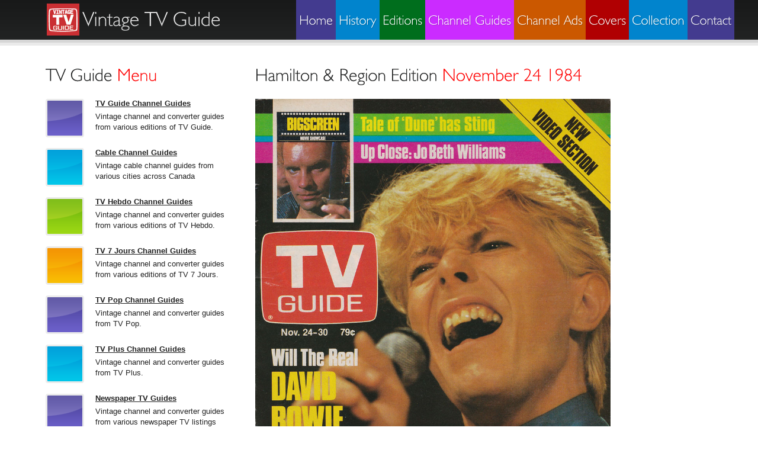

--- FILE ---
content_type: text/html; charset=UTF-8
request_url: https://www.vintagetvguide.ca/tv-guide-channels-listed.php?Edition=HamiltonRegionEdition&Date=November241984
body_size: 1206
content:
<!DOCTYPE HTML>


<html class="no-js" lang="en" xmlns="http://www.w3.org/1999/xhtml">
<head>

	<meta http-equiv="Content-Type" content="text/html; charset=utf-8" />
	<meta http-equiv="Content-Type" content="cache" />
	
	<meta http-equiv="X-UA-Compatible" content="IE=edge,chrome=1">     
	<meta name="viewport" content="width=device-width,initial-scale=1">	<script type="text/javascript" src="js/jquery-1.4.2.min.js" ></script>
	<script type="text/javascript" src="js/modernizr.js"></script>
	<script type="text/javascript" src="js/swap.js"></script>
	<script type="text/javascript" src="js/cufon-yui.js"></script>
	<script type="text/javascript" src="js/Humanst521_BT_400.font.js"></script>
	<script type="text/javascript" src="js/Humanst521_Lt_BT_400.font.js"></script>
	<script type="text/javascript" src="js/roundabout.js"></script>
	<script type="text/javascript" src="js/roundabout_shapes.js"></script>
	<script type="text/javascript" src="js/gallery_init.js"></script>
	<script type="text/javascript" src="js/cufon-replace.js"></script>
	<script type="text/javascript" src="js/jquery.bxslider.min.js"></script>
	<script type="text/javascript" src="js/jquery.easing.1.3.js"></script>
	<script type="text/javascript" src="js/jquery.fitvids.js"></script>	<link rel="stylesheet" href="css/reset.css" type="text/css" media="all">
	<link rel="stylesheet" href="css/styles.css" type="text/css" media="all">
	<link rel="stylesheet" href="css/jquery.bxslider.css" type="text/css" media="all">
	
	<link rel="shortcut icon" href="favicon.ico" type="image/x-icon">
	<link rel="icon" href="favicon.ico" type="image/x-icon">     
	<link rel="apple-touch-icon" href="apple-touch-icon.png">
	<link rel="apple-touch-icon" sizes="72x72" href="apple-touch-icon-72x72.png">
	<link rel="apple-touch-icon" sizes="114x114" href="apple-touch-icon-114x114.png">
<title>
Vintage channel guide from
of TV Guide
</title>

	<meta name="author" content="mcquarrieweb.ca">     
	<meta name="copyright" value="Copyright 2016" />
	<meta property="og:site_name" content="Vintage TV Guide" />
	<meta property="og:locale" content="en_US" />
	<meta property="og:type" content="website" />
<meta name="description"
      content="Vintage cable and channel guide published in the
            of TV Guide from
      " />

</head>

<body>

<header>
    <div class="container">
    	<h1><a href="index.php"> Vintage TV Guide</a></h1>
      <nav>
        <ul>
          <li><a href="index.php">Home</a></li>
          <li><a href="tv-guide-history.php">History</a></li>
          <li><a href="tv-guide-editions.php">Editions</a></li>
          <li><a href="tv-guide-channel-guides.php">Channel Guides</a></li>
          <li><a href="tv-guide-channel-ads.php">Channel Ads</a></li>
          <li><a href="tv-guide-cover-gallery.php">Covers</a></li>
          <li><a href="tv-guide-collection.php">Collection</a></li>
          <li><a href="contact.php">Contact</a></li>
        </ul>
      </nav>
    </div>
</header>
<div class="main-box">
<div class="container">
<div class="inside">
<div class="wrapper">

<aside>
		
			<h2>TV Guide <span>Menu</span></h2>

            <ul class="news">
              <li>
              	<figure></figure>
                <h3><a href="tv-guide-channel-guides.php">TV Guide Channel Guides</a></h3>
                Vintage channel and converter guides from various editions of TV Guide.
              </li>
			  <li>
              	<figure></figure>
                <h3><a href="cable-channel-guides.php">Cable Channel Guides</a></h3>
                Vintage cable channel guides from various cities across Canada 
            	</li>
              <li>
              	<figure></figure>
                <h3><a href="tv-hebdo-channel-guides.php">TV Hebdo Channel Guides</a></h3>
				Vintage channel and converter guides from various editions of TV Hebdo.</li>
              <li>
              	<figure></figure>
                <h3><a href="tv-7-jours-channel-guides.php">TV 7 Jours Channel Guides</a></h3>
				Vintage channel and converter guides from various editions of TV 7 Jours.</li>
			  <li>
              	<figure></figure>
                <h3><a href="tv-pop-channel-guides.php">TV Pop Channel Guides</a></h3>
				Vintage channel and converter guides from TV Pop.</li>
			  <li>
              	<figure></figure>
                <h3><a href="tv-plus-channel-guides.php">TV Plus Channel Guides</a></h3>
				Vintage channel and converter guides from TV Plus.</li>
              <li>
              	<figure></figure>
                <h3><a href="newspaper-tv-guides-channel-guides.php">Newspaper TV Guides</a></h3>
		      	Vintage channel and converter guides from various newspaper TV listings magazines.</li>
			  <li>
              	<figure></figure>
                <h3><a href="vintage-logo-gallery.php">Vintage Logo Gallery</a></h3>
		        Gallery of vintage television station logos<br></li>
            </ul>
              
          
</aside>
<section id="contentfull">
<article>

<h2>Hamilton & Region Edition <span>November 24 1984</span></h2><figure><a href="images/tv-guide-1984-11-24-vol-08-no-47-issue-413.jpg"><img src="images/tv-guide-1984-11-24-vol-08-no-47-issue-413.jpg" class="content-channels-listed-images" alt="TV Guide November 24 1984 Hamilton & Region Edition Front Cover"></a></figure>
<h2>Hamilton & Region Edition <span>Channel & Cable Guide</span></h2><figure><a href="images/tv-guide-1984-11-24-hamilton-and-region-edition-channel-and-cable-guide.jpg"><img src="images/tv-guide-1984-11-24-hamilton-and-region-edition-channel-and-cable-guide.jpg" class="content-channels-listed-images" alt="TV Guide November 24 1984 Hamilton & Region Edition Channel & Cable Guide"></a></figure>

</article>
</section>

</div>
</div>
</div>
</div>

<footer>
    <div class="container">
    	<div class="wrapper">
        <div class="fleft">&copy; Copyright 2026 - Vintage TV Guide <a href="terms.php">Terms and Conditions</a></div>
        <div class="fright">
		   
	   
	   </div>
	   
      </div>
    </div>
</footer>
<script type="text/javascript"> Cufon.now(); </script>

</body>
</html>



--- FILE ---
content_type: text/css
request_url: https://www.vintagetvguide.ca/css/styles.css
body_size: 3019
content:
/* Getting the new tags to behave */
article, aside, audio, canvas, command, datalist, details, embed, figcaption, figure, footer, header, hgroup, keygen, meter, nav, output, progress, section, source, video{ display: block; }
mark, rp, rt, ruby, summary, time{ display: inline }

/* Global properties ======================================================== */
body { 
	background:#FFFFF; 
	font-family:"Segoe UI", Arial, Helvetica, sans-serif;
	font-size:100%; 
	line-height:1.125em;
	color:#242424;
}
html { min-width:1200px;}
html, body { height:100%;}



/* Global Structure ============================================================= */
.container {
	margin: 0 auto;
	position: relative;
	width: 1200px;
	font-size:.8125em;
}
.container2 {
	margin: 0 auto;
	position: relative;
	width: 3000px;
	font-size:.8125em;
}

	/* Header */
	header{
		height:72px;
		overflow:hidden;
		background:url(../images/header-bg.gif) 0 0 repeat-x;
	}
	
	/*Gallery*/
	#gallery {
		height:496px;
		overflow:hidden;
		background:url(../images/gallerry-bg.gif) 0 0 repeat-x;
	}
	
	/* Content */
	#content {
		float: left;
		width: 572px;
	}
	
	#contentfull {
		float: left;
		width: 772px;
	}
	
	#contentfull2 {
		float: left;
		width: 1000px;
	}
	
	#contentfull3 {
		float: left;
		width: 2800px;
	}
	
	/* Sidebar */
	aside {
		float: left;
		width: 302px;
		margin-right:52px;
	}
			
	/* Footer */
	footer {
		padding:20px 0 22px 0;
		border-top:5px solid #eee;
	}




/* Left & Right alignment */

.fleft { float:left;}
.fright { float:right;}
.clear { clear:both;}

.col-1, .col-2, .col-3 { float:left;}

.alignright { text-align:right;}
.aligncenter { text-align:center;}

.wrapper { 
	width:100%;
	overflow:hidden;
}
.wrapper2 { 
	width:2900px;
	overflow:hidden;
}

/* The inside class provides consistent padding. To be used often! */
.inside{ padding: 32px 37px 50px 37px; }


/*----- form defaults -----*/
input, select, textarea { 
	font-family:Arial, Helvetica, sans-serif;
	font-size:1em;
	vertical-align:middle;
	font-weight:normal;
}

/*----- other -----*/
figure { margin-bottom:18px;}

.img-indent { 
	margin:0 20px 0 0; 
	float:left;
}
.img-box { 
	width:100%; 
	overflow:hidden; 
	padding-bottom:15px;
}
	.img-box figure { 
		float:left; 
		margin:0 20px 0 0;
		padding:0;
	}

.extra-wrap { 
	overflow:hidden;
}

p {margin-bottom:18px;}
.p1 { margin-bottom:9px;}
.p2 { margin-bottom:18px;}
.p3 { margin-bottom:27px;
}


/*----- txt, links, lines, titles -----*/
a {
	color:#f27f02; 
	outline:none;
}
a:hover{
	text-decoration:none;
}

h1 {
	font-size:34px;
	line-height:1.2em;
	color:#fff;
	font-weight:normal;
	background:url(../images/logo.jpg) no-repeat 0 0;
	padding:6px 0 8px 52px;
	position:absolute;
	left:39px;
	top:6px;
}
	h1 a {
		color:#fff;
		text-decoration:none;
	}
h2 {
	font-size:30px;
	line-height:1.2em;
	font-weight:normal;
	color:#212222;
	margin-bottom:22px;
}
	h2 span {
		color:#f00;
	}
h3 {
	font-size:1em;
	line-height:1.2em;
	margin-bottom:6px;
}
	h3 a { color:#242424; }
	h3 a:hover {
		text-shadow: 1px 1px 1px #888; 
	}
h4 {
	font-size:22px;
	line-height:1.2em;
	font-weight:normal;
	color:#212222;
	margin-bottom:6px;
}
	h4 a { color:#242424; }
	h4 a:hover {
		text-shadow: 1px 1px 1px #888; 
	}



/*==================boxes====================*/
.main-box {
	border-top:5px solid #eaeaea;
	background:#fff;
	width:100%;
}


.contacts {
	padding-bottom:20px;
}
	.contacts li {
		width:100%;
		overflow:hidden;
	}
		.contacts li strong {
			float:left;
			width:95px;
		}


.list1 {
	margin-left:12px;
	padding-bottom:18px;
}
.list1 li {
	background:url(../images/arrow1.gif) no-repeat 0 6px;
	padding:0 0 0 12px;
}



/*===== header =====*/
header nav {
	float:right;
}
		header nav ul li {
			float:left;
		}
			header nav ul li a {
				font-size:22px;
				color:#fff;
				height:67px;
				line-height:67px;
				text-decoration:none;
				text-align:center;
				float:left;
				background:#433b8f;
				padding-left:5px;
				padding-right:5px;
		}
		header nav ul li a.current, header nav ul li a:hover {
			padding-bottom:5px;
		}
		
		header nav ul li:nth-of-type(2) a {
			background:#0184cd;
		}
		header nav ul li:nth-of-type(3) a {
			background:#006E1D;
		}
		header nav ul li:nth-of-type(4) a {
			background:#CB2BFF;
		}
		header nav ul li:nth-of-type(5) a {
			background:#CB5800;
		}
		header nav ul li:nth-of-type(6) a {
			background:#B00002;
		}
		header nav ul li:nth-of-type(7) a {
			background:#0184cd;
		}



/*===== gallery =====*/
.roundabout-holder  { 
	width:1200px;
	height:496px;
	margin:0 auto;
}
.roundabout-moveable-item {
   width: 300px;
   height: 416px;
   cursor: pointer;
	 border:3px solid #ccc;
	 border:3px solid rgba(0, 0, 0, 0.08);
   border-radius:4px;
	 -moz-border-radius:4px;
	 -webkit-border-radius:4px;
}
	.roundabout-moveable-item img{
		width:100%;
	}
.roundabout-in-focus {
	border:3px solid rgba(0, 0, 0, 0.2);
}


/*===== content =====*/
#content {
	
}
	#content img, contentfull img, contentfull2 img, contentfull3 img, aside img {
		border:3px solid #ebebeb;
		border-radius:4px;
		-moz-border-radius:4px;
		-webkit-border-radius:4px;
	}
	#content, contentfull contentfull2 contentfull3 img:hover {
		border-color:#bbb;
	}
	
.cover-gallery {
	padding-bottom:20px;
	padding-top:15px;
	}

.cover-gallery img {
	margin-top:0px;
	margin-left:10px;
	margin-right:10px;
	margin-bottom:10px;
	border:3px solid #ebebeb;
	border-radius:4px;
	-moz-border-radius:4px;
	-webkit-border-radius:4px;
	}
	
.cover-gallery img:hover {
	border-color:#bbb;
	}	
	
.logo-gallery {
	padding-bottom:20px;
	padding-top:15px;
	}

.logo-gallery img {
	margin-top:0px;
	margin-left:10px;
	margin-right:10px;
	margin-bottom:10px;
	border:3px solid #ebebeb;
	border-radius:4px;
	-moz-border-radius:4px;
	-webkit-border-radius:4px;
	}
	
.logo-gallery img:hover {
	border-color:#bbb;
	}	
	
#contentfull ul {
	margin-bottom:15px;
	padding-bottom:15px;
}

#contentfull2 ul li a {
	float:left;
	padding-top:10px;
	padding-right:25px;
	padding-bottom:35px;
	font-size:30px;
	text-decoration:none;
	
}

#contentfull3 ul li a {
	float:left;
	padding-top:10px;
	padding-right:25px;
	padding-bottom:35px;
	font-size:30px;
	text-decoration:none;
	
}

#contentfull2 table {
	clear:both;
}

#contentfull3 table {
	clear:both;
}

#subscription {
	clear:both;
}

#subscription ul li {
	display:inline;
	height:55px;
	width:200px;
	padding-right:10px;
}

.subscription-none {
	background:B7FFB7;
}

/*--- news list styles ---*/
	.news li {
		overflow:hidden;
		position:relative;
		padding:0 0 26px 84px;
	}
	.news li:last-child {
		padding-bottom:0;
	}
	
		.news li figure {
			width:59px;
			height:59px;
			background:url(../images/date-bg1.gif) no-repeat 0 0;
			position:absolute;
			left:0;
			top:0;
			text-align:center;
			border:3px solid #ebebeb;
			border-radius:4px;
			-moz-border-radius:4px;
			-webkit-border-radius:4px;
			font-size:10px;
			color:#fff;
			text-transform:uppercase;
		}
			.news li figure strong {
				display:block;
				font-size:30px;
				line-height:1.2em;
				margin-bottom:-7px;
				padding-top:4px;
			}
		
		.news li:nth-of-type(6n+2) figure {
			background:url(../images/date-bg2.gif) no-repeat 0 0;
		}
		.news li:nth-of-type(6n+3) figure {
			background:url(../images/date-bg3.gif) no-repeat 0 0;
		}
		.news li:nth-of-type(6n+4) figure {
			background:url(../images/date-bg4.gif) no-repeat 0 0;
		}
		.news li:nth-of-type(6n+5) figure {
			background:url(../images/date-bg1.gif) no-repeat 0 0;
		}
		.news li:nth-of-type(6n+6) figure {
			background:url(../images/date-bg2.gif) no-repeat 0 0;
		}





.team-list li {
	width:100%;
	overflow:hidden;
	padding-bottom:43px;
}
.team-list li:last-child {
	padding-bottom:0;
}
	.team-list li figure {
		float:left;
		margin:0 20px 0 0;
		padding:0;
	}
.content-channels-listed-images {
	max-width:600px;	
}


/*--- loopedSlider styles ---*/
/*
 * Required 
*/
#loopedSlider .wrap { width:295px; height:295px; overflow:hidden; position:relative;}
#loopedSlider .slides { position:absolute; top:0; left:0; }
#loopedSlider .slides div { position:absolute; top:0; width:295px; display:none; }
/*
 * Optional
*/
#loopedSlider { width:295px; position:relative; clear:both; }
#loopedSlider .nav-controls {
	width:100%;
	overflow:hidden;
	padding-top:10px;
}
#loopedSlider li {
	display:inline;
}
#loopedSlider li a.previous {
	float:left;
}
#loopedSlider li a.next {
	float:right;
}




/*===== footer =====*/
footer {
	color:#fff;
	background-color:#212222;
}
	footer .fleft {
		padding-left:40px;
	}
	footer .fright {
		padding-right:40px;
	}


/*----- forms -----*/
#contacts-form { 
	clear:right;
	width:100%;
	overflow:hidden;
}
	#contacts-form fieldset { 
		border:none;
		float:left;
	}
		#contacts-form .field { 
			clear:both;
		}
			#contacts-form label { 
				float:left;
				width:110px;
				line-height:18px;
				padding-bottom:6px;
				font-weight:bold;
			}
			#contacts-form input {
				width:205px;
				padding:1px 0 1px 3px;
				background:none;
				border:1px solid #e5e5e5;
				color:#616161;
				float:left
			}
			#contacts-form input:invalid {
				border-color:red;
			}
			#contacts-form textarea { 
				width:450px;
				height:215px;
				padding:1px 0 1px 3px;
				background:none;
				border:1px solid #e5e5e5;
				color:#616161;
				margin-bottom:12px;
				overflow:hidden;
				float:left;
			}
			#contacts-form div:last-child {
				padding-left:110px;
			}

/*==========================================*/

/* Tables */

table       	{ margin:15px 0; border:1px #000 solid; border-collapse:collapse; border-spacing:0px; }

th          	{ font-weight: bold; }

.logo {
	width:150px;
	padding:5px 10px;
	text-align:center;
	font-family:"Segoe UI", Arial, Helvetica, sans-serif;
	font-size:14px;
	border-right:1px #000 dashed;
	border-bottom:1px #000 dashed;
}
.ipg {
	width:150px;
	padding:5px 10px;
	text-align:center;
	vertical-align:middle;
	font-family:"Segoe UI", Arial, Helvetica, sans-serif;
	font-size:14px;
	border-right:1px #000 dashed;
	border-bottom:1px #000 dashed;
}
.channel-name {
	width:460px;
	text-align:left;
	vertical-align:middle;
	font-family:"Segoe UI", Arial, Helvetica, sans-serif;
	font-size:14px;
	padding-left:5px;
	border-right:1px #000 dashed;
	border-bottom:1px #000 dashed;
}
.channel-name2 {
	width:610px;
	text-align:left;
	font-family:"Segoe UI", Arial, Helvetica, sans-serif;
	font-size:14px;
	padding-left:5px;
	border-right:1px #000 dashed;
	border-bottom:1px #000 dashed;
}
.decoder	{
	width:150px;
	padding:5px 10px;
	text-align:center;
	vertical-align:middle;
	font-family:"Segoe UI", Arial, Helvetica, sans-serif;
	font-size:14px;
	border-right:1px #000 dashed;
	border-bottom:1px #000 dashed;
}
.notes	{
	width:150px;
	padding:3px 10px;
	text-align:left;
	vertical-align:middle;
	font-family:"Segoe UI", Arial, Helvetica, sans-serif;
	font-size:14px;
	border-right:1px #000 dashed;
	border-bottom:1px #000 dashed;
}
.decoder	{
	width:150px;
	padding:5px 10px;
	text-align:center;
	vertical-align:middle;
	font-family:"Segoe UI", Arial, Helvetica, sans-serif;
	font-size:14px;
	border-right:1px #000 dashed;
	border-bottom:1px #000 dashed;
}
.tvguide-volume	{
	width:85px;
	padding:3px 5px;
	text-align:left;
	font-family:"Segoe UI", Arial, Helvetica, sans-serif;
	font-size:14px;
	border-right:1px #000 dashed;
	border-bottom:1px #000 dashed;
}
.tvguide-issue	{
	width:50px;
	padding:3px 5px;
	text-align:left;
	font-family:"Segoe UI", Arial, Helvetica, sans-serif;
	font-size:14px;
	border-right:1px #000 dashed;
	border-bottom:1px #000 dashed;
}
.tvguide-year	{
	width:50px;
	padding:3px 5px;
	text-align:left;
	font-family:"Segoe UI", Arial, Helvetica, sans-serif;
	font-size:14px;
	border-right:1px #000 dashed;
	border-bottom:1px #000 dashed;
}
.tvguide-date	{
	width:105px;
	padding:3px 5px;
	text-align:left;
	font-family:"Segoe UI", Arial, Helvetica, sans-serif;
	font-size:14px;
	border-right:1px #000 dashed;
	border-bottom:1px #000 dashed;
}
.tvguide-edition	{
	width:350px;
	padding:3px 5px;
	text-align:left;
	font-family:"Segoe UI", Arial, Helvetica, sans-serif;
	font-size:14px;
	border-right:1px #000 dashed;
	border-bottom:1px #000 dashed;
}
.tvguide-newspaper	{
	width:200px;
	padding:3px 5px;
	text-align:left;
	font-family:"Segoe UI", Arial, Helvetica, sans-serif;
	font-size:14px;
	border-right:1px #000 dashed;
	border-bottom:1px #000 dashed;
}
.tvguide-abbreviation	{
	width:35px;
	padding:3px 5px;
	text-align:left;
	font-family:"Segoe UI", Arial, Helvetica, sans-serif;
	font-size:14px;
	border-right:1px #000 dashed;
	border-bottom:1px #000 dashed;
}
.tvguide-channel-name	{
	width:175px;
	padding:3px 5px;
	text-align:left;
	font-family:"Segoe UI", Arial, Helvetica, sans-serif;
	font-size:14px;
	border-right:1px #000 dashed;
	border-bottom:1px #000 dashed;
}

.cband-satellite-name	{
	width:150px;
	height:25px;
	text-align:center;
	vertical-align:bottom;
	font-family:"Segoe UI", Arial, Helvetica, sans-serif;
	font-size:22px;
	font-weight:bold;
	letter-spacing:2px;
	color:#FFFF00;
	line-height:normal;
	background-color:#000000;
	border-left:1px #FFF solid;
	border-right:1px #FFF solid;
	border-top:1px #FFF solid;
}
.transponder-white-bg	{
	width:50px;
	height:25px;
	text-align:center;
	vertical-align:middle;
	font-family:"Segoe UI", Arial, Helvetica, sans-serif;
	font-size:3px;
	font-weight:bold;
	letter-spacing:2px;
	color:#FFFFFF;
	line-height:normal;
	background-color:#FFFFFF;
	border:1px #FFFFFF solid;
}
.transponder-black-bg	{
	width:50px;
	height:25px;
	text-align:center;
	vertical-align:middle;
	font-family:"Segoe UI", Arial, Helvetica, sans-serif;
	font-size:22px;
	font-weight:bold;
	letter-spacing:2px;
	color:#FFFFFF;
	line-height:normal;
	background-color:#000000;
	border-left:1px #FFFFFF solid;
	border-right:1px #FFFFFF solid;
	border-top:1px #FFFFFF solid;
}
.cband-satellite-info	{
	width:150px;
	height:25px;
	text-align:center;
	vertical-align:top;
	font-family:"Segoe UI", Arial, Helvetica, sans-serif;
	font-size:9px;
	letter-spacing:2px;
	color:#FFFFFF;
	line-height:105%;
	background-color:#000000;
	border-left:1px #FFF solid;
	border-right:1px #FFF solid;
	border-bottom:1px #FFF solid;
}

.cband-channel-name-blank	{
	width:150px;
	height:50px;
	padding-left:5px;
	text-align:left;
	vertical-align:top;
	font-family:"Segoe UI", Arial, Helvetica, sans-serif;
	font-size:9px;
	font-weight:bold;
	border:1px #000 solid;
	line-height:normal;
	
}
.cband-channel-name-notavailable	{
	width:150px;
	height:50px;
	padding-left:5px;
	text-align:left;
	vertical-align:top;
	font-family:"Segoe UI", Arial, Helvetica, sans-serif;
	font-size:9px;
	font-weight:bold;
	border:1px #000 solid;
	background-color:#999999;
	line-height:normal;
}
.cband-channel-name-free	{
	width:150px;
	height:50px;
	padding-left:5px;
	text-align:left;
	vertical-align:top;
	font-family:"Segoe UI", Arial, Helvetica, sans-serif;
	font-size:9px;
	font-weight:bold;
	border:1px #000 solid;
	background-color:#B7FFB7;
	line-height:normal;
}
.cband-channel-name-oakorion	{
	width:150px;
	height:50px;
	padding-left:5px;
	text-align:left;
	vertical-align:top;
	font-family:"Segoe UI", Arial, Helvetica, sans-serif;
	font-size:9px;
	font-weight:bold;
	border:1px #000 solid;
	background-color:#CC6699;
	line-height:normal;
}
.cband-channel-name-videocipher	{
	width:150px;
	height:50px;
	padding-left:5px;
	text-align:left;
	vertical-align:top;
	font-family:"Segoe UI", Arial, Helvetica, sans-serif;
	font-size:9px;
	font-weight:bold;
	border:1px #000 solid;
	background-color:#FFFF00;
	line-height:normal;
}



/*==================Mobile====================*/

@media screen and (max-width: 600px) {
	header nav ul li, header nav li a{
		float:none;	
	}
	
	header nav ul li a {
		display: block;
		width: 100%;
		height: 35px;
		line-height: 35px;
		padding-left: 3px;
		text-align:left;
		
		
		
			
	}
			
	header {
		height: 357px;
		width:100%;
		background:url(../images/header-mobile-bg.gif) 0 0 repeat-x;
	}
	
	header ul {
		padding-top:75px;
	}
	
	header nav {
		float:none;	
	}
	
	header nav ul li a.current, header nav ul li a:hover {
			padding-bottom:0px;
		}
	
	#gallery {
		display:none;	
	}
	
	html {
		min-width:605px;	
	}
	
	.container {
		width: 100%;	
	}
	
	.container2 {
		width: 2500px;	
	}
	
	aside {
		
		margin-right: 15px;	
	}
	
	#content {
		
	}
	
	#contentfull {
		width:600px;
			
	}
	
	.news li figure {
			display:none;
		}
		
	.news li {
		overflow:hidden;
		position:relative;
		padding:0 0 10px 10px;
	}
	
	.inside{ padding: 5px 5px 10px 5px; 
	}
	
	.roundabout-holder  { 
	width:600px;
	height:496px;
	margin:0 auto;
}

	#content img, contentfull img, aside img {
		width:100%;		
		border:none;
		border-radius:none;
		-moz-border-radius:none;
		-webkit-border-radius:none;
	}
	#content img:hover {
		border-color:#bbb;
	}
}

--- FILE ---
content_type: text/javascript
request_url: https://www.vintagetvguide.ca/js/cufon-replace.js
body_size: -77
content:
Cufon.replace('h1', { fontFamily: 'Humanst521 Lt BT', color: '-linear-gradient(#ffffff, #cccccc)' });;
Cufon.replace('header nav a', { fontFamily: 'Humanst521 Lt BT', textShadow: '1px 1px rgba(0, 0, 0, 0.2)' });;
Cufon.replace('h2', { fontFamily: 'Humanst521 Lt BT'});;
Cufon.replace('.news li figure', { fontFamily: 'Humanst521 BT'});;

--- FILE ---
content_type: text/javascript
request_url: https://www.vintagetvguide.ca/js/swap.js
body_size: -67
content:
     jQuery(function(){
          $(".img-swap").hover(
               function(){this.src = this.src.replace("_off","_on");},
               function(){this.src = this.src.replace("_on","_off");
          });
     });


--- FILE ---
content_type: text/javascript
request_url: https://www.vintagetvguide.ca/js/modernizr.js
body_size: 25592
content:
/* Modernizr 2.8.3 (Custom Build) | MIT & BSD
 * Build: http://modernizr.com/download/#[base64]
 */
;



window.Modernizr = (function( window, document, undefined ) {

    var version = '2.8.3',

    Modernizr = {},


    docElement = document.documentElement,

    mod = 'modernizr',
    modElem = document.createElement(mod),
    mStyle = modElem.style,

    inputElem  = document.createElement('input')  ,

    smile = ':)',

    toString = {}.toString,

    prefixes = ' -webkit- -moz- -o- -ms- '.split(' '),



    omPrefixes = 'Webkit Moz O ms',

    cssomPrefixes = omPrefixes.split(' '),

    domPrefixes = omPrefixes.toLowerCase().split(' '),

    ns = {'svg': 'http://www.w3.org/2000/svg'},

    tests = {},
    inputs = {},
    attrs = {},

    classes = [],

    slice = classes.slice,

    featureName, 


    injectElementWithStyles = function( rule, callback, nodes, testnames ) {

      var style, ret, node, docOverflow,
          div = document.createElement('div'),
                body = document.body,
                fakeBody = body || document.createElement('body');

      if ( parseInt(nodes, 10) ) {
                      while ( nodes-- ) {
              node = document.createElement('div');
              node.id = testnames ? testnames[nodes] : mod + (nodes + 1);
              div.appendChild(node);
          }
      }

                style = ['&#173;','<style id="s', mod, '">', rule, '</style>'].join('');
      div.id = mod;
          (body ? div : fakeBody).innerHTML += style;
      fakeBody.appendChild(div);
      if ( !body ) {
                fakeBody.style.background = '';
                fakeBody.style.overflow = 'hidden';
          docOverflow = docElement.style.overflow;
          docElement.style.overflow = 'hidden';
          docElement.appendChild(fakeBody);
      }

      ret = callback(div, rule);
        if ( !body ) {
          fakeBody.parentNode.removeChild(fakeBody);
          docElement.style.overflow = docOverflow;
      } else {
          div.parentNode.removeChild(div);
      }

      return !!ret;

    },

    testMediaQuery = function( mq ) {

      var matchMedia = window.matchMedia || window.msMatchMedia;
      if ( matchMedia ) {
        return matchMedia(mq) && matchMedia(mq).matches || false;
      }

      var bool;

      injectElementWithStyles('@media ' + mq + ' { #' + mod + ' { position: absolute; } }', function( node ) {
        bool = (window.getComputedStyle ?
                  getComputedStyle(node, null) :
                  node.currentStyle)['position'] == 'absolute';
      });

      return bool;

     },
 

    isEventSupported = (function() {

      var TAGNAMES = {
        'select': 'input', 'change': 'input',
        'submit': 'form', 'reset': 'form',
        'error': 'img', 'load': 'img', 'abort': 'img'
      };

      function isEventSupported( eventName, element ) {

        element = element || document.createElement(TAGNAMES[eventName] || 'div');
        eventName = 'on' + eventName;

            var isSupported = eventName in element;

        if ( !isSupported ) {
                if ( !element.setAttribute ) {
            element = document.createElement('div');
          }
          if ( element.setAttribute && element.removeAttribute ) {
            element.setAttribute(eventName, '');
            isSupported = is(element[eventName], 'function');

                    if ( !is(element[eventName], 'undefined') ) {
              element[eventName] = undefined;
            }
            element.removeAttribute(eventName);
          }
        }

        element = null;
        return isSupported;
      }
      return isEventSupported;
    })(),


    _hasOwnProperty = ({}).hasOwnProperty, hasOwnProp;

    if ( !is(_hasOwnProperty, 'undefined') && !is(_hasOwnProperty.call, 'undefined') ) {
      hasOwnProp = function (object, property) {
        return _hasOwnProperty.call(object, property);
      };
    }
    else {
      hasOwnProp = function (object, property) { 
        return ((property in object) && is(object.constructor.prototype[property], 'undefined'));
      };
    }


    if (!Function.prototype.bind) {
      Function.prototype.bind = function bind(that) {

        var target = this;

        if (typeof target != "function") {
            throw new TypeError();
        }

        var args = slice.call(arguments, 1),
            bound = function () {

            if (this instanceof bound) {

              var F = function(){};
              F.prototype = target.prototype;
              var self = new F();

              var result = target.apply(
                  self,
                  args.concat(slice.call(arguments))
              );
              if (Object(result) === result) {
                  return result;
              }
              return self;

            } else {

              return target.apply(
                  that,
                  args.concat(slice.call(arguments))
              );

            }

        };

        return bound;
      };
    }

    function setCss( str ) {
        mStyle.cssText = str;
    }

    function setCssAll( str1, str2 ) {
        return setCss(prefixes.join(str1 + ';') + ( str2 || '' ));
    }

    function is( obj, type ) {
        return typeof obj === type;
    }

    function contains( str, substr ) {
        return !!~('' + str).indexOf(substr);
    }

    function testProps( props, prefixed ) {
        for ( var i in props ) {
            var prop = props[i];
            if ( !contains(prop, "-") && mStyle[prop] !== undefined ) {
                return prefixed == 'pfx' ? prop : true;
            }
        }
        return false;
    }

    function testDOMProps( props, obj, elem ) {
        for ( var i in props ) {
            var item = obj[props[i]];
            if ( item !== undefined) {

                            if (elem === false) return props[i];

                            if (is(item, 'function')){
                                return item.bind(elem || obj);
                }

                            return item;
            }
        }
        return false;
    }

    function testPropsAll( prop, prefixed, elem ) {

        var ucProp  = prop.charAt(0).toUpperCase() + prop.slice(1),
            props   = (prop + ' ' + cssomPrefixes.join(ucProp + ' ') + ucProp).split(' ');

            if(is(prefixed, "string") || is(prefixed, "undefined")) {
          return testProps(props, prefixed);

            } else {
          props = (prop + ' ' + (domPrefixes).join(ucProp + ' ') + ucProp).split(' ');
          return testDOMProps(props, prefixed, elem);
        }
    }    tests['flexbox'] = function() {
      return testPropsAll('flexWrap');
    };


    tests['flexboxlegacy'] = function() {
        return testPropsAll('boxDirection');
    };


    tests['canvas'] = function() {
        var elem = document.createElement('canvas');
        return !!(elem.getContext && elem.getContext('2d'));
    };

    tests['canvastext'] = function() {
        return !!(Modernizr['canvas'] && is(document.createElement('canvas').getContext('2d').fillText, 'function'));
    };



    tests['webgl'] = function() {
        return !!window.WebGLRenderingContext;
    };


    tests['touch'] = function() {
        var bool;

        if(('ontouchstart' in window) || window.DocumentTouch && document instanceof DocumentTouch) {
          bool = true;
        } else {
          injectElementWithStyles(['@media (',prefixes.join('touch-enabled),('),mod,')','{#modernizr{top:9px;position:absolute}}'].join(''), function( node ) {
            bool = node.offsetTop === 9;
          });
        }

        return bool;
    };



    tests['geolocation'] = function() {
        return 'geolocation' in navigator;
    };


    tests['postmessage'] = function() {
      return !!window.postMessage;
    };


    tests['websqldatabase'] = function() {
      return !!window.openDatabase;
    };

    tests['indexedDB'] = function() {
      return !!testPropsAll("indexedDB", window);
    };

    tests['hashchange'] = function() {
      return isEventSupported('hashchange', window) && (document.documentMode === undefined || document.documentMode > 7);
    };

    tests['history'] = function() {
      return !!(window.history && history.pushState);
    };

    tests['draganddrop'] = function() {
        var div = document.createElement('div');
        return ('draggable' in div) || ('ondragstart' in div && 'ondrop' in div);
    };

    tests['websockets'] = function() {
        return 'WebSocket' in window || 'MozWebSocket' in window;
    };


    tests['rgba'] = function() {
        setCss('background-color:rgba(150,255,150,.5)');

        return contains(mStyle.backgroundColor, 'rgba');
    };

    tests['hsla'] = function() {
            setCss('background-color:hsla(120,40%,100%,.5)');

        return contains(mStyle.backgroundColor, 'rgba') || contains(mStyle.backgroundColor, 'hsla');
    };

    tests['multiplebgs'] = function() {
                setCss('background:url(https://),url(https://),red url(https://)');

            return (/(url\s*\(.*?){3}/).test(mStyle.background);
    };    tests['backgroundsize'] = function() {
        return testPropsAll('backgroundSize');
    };

    tests['borderimage'] = function() {
        return testPropsAll('borderImage');
    };



    tests['borderradius'] = function() {
        return testPropsAll('borderRadius');
    };

    tests['boxshadow'] = function() {
        return testPropsAll('boxShadow');
    };

    tests['textshadow'] = function() {
        return document.createElement('div').style.textShadow === '';
    };


    tests['opacity'] = function() {
                setCssAll('opacity:.55');

                    return (/^0.55$/).test(mStyle.opacity);
    };


    tests['cssanimations'] = function() {
        return testPropsAll('animationName');
    };


    tests['csscolumns'] = function() {
        return testPropsAll('columnCount');
    };


    tests['cssgradients'] = function() {
        var str1 = 'background-image:',
            str2 = 'gradient(linear,left top,right bottom,from(#9f9),to(white));',
            str3 = 'linear-gradient(left top,#9f9, white);';

        setCss(
                       (str1 + '-webkit- '.split(' ').join(str2 + str1) +
                       prefixes.join(str3 + str1)).slice(0, -str1.length)
        );

        return contains(mStyle.backgroundImage, 'gradient');
    };


    tests['cssreflections'] = function() {
        return testPropsAll('boxReflect');
    };


    tests['csstransforms'] = function() {
        return !!testPropsAll('transform');
    };


    tests['csstransforms3d'] = function() {

        var ret = !!testPropsAll('perspective');

                        if ( ret && 'webkitPerspective' in docElement.style ) {

                      injectElementWithStyles('@media (transform-3d),(-webkit-transform-3d){#modernizr{left:9px;position:absolute;height:3px;}}', function( node, rule ) {
            ret = node.offsetLeft === 9 && node.offsetHeight === 3;
          });
        }
        return ret;
    };


    tests['csstransitions'] = function() {
        return testPropsAll('transition');
    };



    tests['fontface'] = function() {
        var bool;

        injectElementWithStyles('@font-face {font-family:"font";src:url("https://")}', function( node, rule ) {
          var style = document.getElementById('smodernizr'),
              sheet = style.sheet || style.styleSheet,
              cssText = sheet ? (sheet.cssRules && sheet.cssRules[0] ? sheet.cssRules[0].cssText : sheet.cssText || '') : '';

          bool = /src/i.test(cssText) && cssText.indexOf(rule.split(' ')[0]) === 0;
        });

        return bool;
    };

    tests['generatedcontent'] = function() {
        var bool;

        injectElementWithStyles(['#',mod,'{font:0/0 a}#',mod,':after{content:"',smile,'";visibility:hidden;font:3px/1 a}'].join(''), function( node ) {
          bool = node.offsetHeight >= 3;
        });

        return bool;
    };
    tests['video'] = function() {
        var elem = document.createElement('video'),
            bool = false;

            try {
            if ( bool = !!elem.canPlayType ) {
                bool      = new Boolean(bool);
                bool.ogg  = elem.canPlayType('video/ogg; codecs="theora"')      .replace(/^no$/,'');

                            bool.h264 = elem.canPlayType('video/mp4; codecs="avc1.42E01E"') .replace(/^no$/,'');

                bool.webm = elem.canPlayType('video/webm; codecs="vp8, vorbis"').replace(/^no$/,'');
            }

        } catch(e) { }

        return bool;
    };

    tests['audio'] = function() {
        var elem = document.createElement('audio'),
            bool = false;

        try {
            if ( bool = !!elem.canPlayType ) {
                bool      = new Boolean(bool);
                bool.ogg  = elem.canPlayType('audio/ogg; codecs="vorbis"').replace(/^no$/,'');
                bool.mp3  = elem.canPlayType('audio/mpeg;')               .replace(/^no$/,'');

                                                    bool.wav  = elem.canPlayType('audio/wav; codecs="1"')     .replace(/^no$/,'');
                bool.m4a  = ( elem.canPlayType('audio/x-m4a;')            ||
                              elem.canPlayType('audio/aac;'))             .replace(/^no$/,'');
            }
        } catch(e) { }

        return bool;
    };


    tests['localstorage'] = function() {
        try {
            localStorage.setItem(mod, mod);
            localStorage.removeItem(mod);
            return true;
        } catch(e) {
            return false;
        }
    };

    tests['sessionstorage'] = function() {
        try {
            sessionStorage.setItem(mod, mod);
            sessionStorage.removeItem(mod);
            return true;
        } catch(e) {
            return false;
        }
    };


    tests['webworkers'] = function() {
        return !!window.Worker;
    };


    tests['applicationcache'] = function() {
        return !!window.applicationCache;
    };


    tests['svg'] = function() {
        return !!document.createElementNS && !!document.createElementNS(ns.svg, 'svg').createSVGRect;
    };

    tests['inlinesvg'] = function() {
      var div = document.createElement('div');
      div.innerHTML = '<svg/>';
      return (div.firstChild && div.firstChild.namespaceURI) == ns.svg;
    };

    tests['smil'] = function() {
        return !!document.createElementNS && /SVGAnimate/.test(toString.call(document.createElementNS(ns.svg, 'animate')));
    };


    tests['svgclippaths'] = function() {
        return !!document.createElementNS && /SVGClipPath/.test(toString.call(document.createElementNS(ns.svg, 'clipPath')));
    };

    function webforms() {
                                            Modernizr['input'] = (function( props ) {
            for ( var i = 0, len = props.length; i < len; i++ ) {
                attrs[ props[i] ] = !!(props[i] in inputElem);
            }
            if (attrs.list){
                                  attrs.list = !!(document.createElement('datalist') && window.HTMLDataListElement);
            }
            return attrs;
        })('autocomplete autofocus list placeholder max min multiple pattern required step'.split(' '));
                            Modernizr['inputtypes'] = (function(props) {

            for ( var i = 0, bool, inputElemType, defaultView, len = props.length; i < len; i++ ) {

                inputElem.setAttribute('type', inputElemType = props[i]);
                bool = inputElem.type !== 'text';

                                                    if ( bool ) {

                    inputElem.value         = smile;
                    inputElem.style.cssText = 'position:absolute;visibility:hidden;';

                    if ( /^range$/.test(inputElemType) && inputElem.style.WebkitAppearance !== undefined ) {

                      docElement.appendChild(inputElem);
                      defaultView = document.defaultView;

                                        bool =  defaultView.getComputedStyle &&
                              defaultView.getComputedStyle(inputElem, null).WebkitAppearance !== 'textfield' &&
                                                                                  (inputElem.offsetHeight !== 0);

                      docElement.removeChild(inputElem);

                    } else if ( /^(search|tel)$/.test(inputElemType) ){
                                                                                    } else if ( /^(url|email)$/.test(inputElemType) ) {
                                        bool = inputElem.checkValidity && inputElem.checkValidity() === false;

                    } else {
                                        bool = inputElem.value != smile;
                    }
                }

                inputs[ props[i] ] = !!bool;
            }
            return inputs;
        })('search tel url email datetime date month week time datetime-local number range color'.split(' '));
        }
    for ( var feature in tests ) {
        if ( hasOwnProp(tests, feature) ) {
                                    featureName  = feature.toLowerCase();
            Modernizr[featureName] = tests[feature]();

            classes.push((Modernizr[featureName] ? '' : 'no-') + featureName);
        }
    }

    Modernizr.input || webforms();


     Modernizr.addTest = function ( feature, test ) {
       if ( typeof feature == 'object' ) {
         for ( var key in feature ) {
           if ( hasOwnProp( feature, key ) ) {
             Modernizr.addTest( key, feature[ key ] );
           }
         }
       } else {

         feature = feature.toLowerCase();

         if ( Modernizr[feature] !== undefined ) {
                                              return Modernizr;
         }

         test = typeof test == 'function' ? test() : test;

         if (typeof enableClasses !== "undefined" && enableClasses) {
           docElement.className += ' ' + (test ? '' : 'no-') + feature;
         }
         Modernizr[feature] = test;

       }

       return Modernizr; 
     };


    setCss('');
    modElem = inputElem = null;

    ;(function(window, document) {
                var version = '3.7.0';

            var options = window.html5 || {};

            var reSkip = /^<|^(?:button|map|select|textarea|object|iframe|option|optgroup)$/i;

            var saveClones = /^(?:a|b|code|div|fieldset|h1|h2|h3|h4|h5|h6|i|label|li|ol|p|q|span|strong|style|table|tbody|td|th|tr|ul)$/i;

            var supportsHtml5Styles;

            var expando = '_html5shiv';

            var expanID = 0;

            var expandoData = {};

            var supportsUnknownElements;

        (function() {
          try {
            var a = document.createElement('a');
            a.innerHTML = '<xyz></xyz>';
                    supportsHtml5Styles = ('hidden' in a);

            supportsUnknownElements = a.childNodes.length == 1 || (function() {
                        (document.createElement)('a');
              var frag = document.createDocumentFragment();
              return (
                typeof frag.cloneNode == 'undefined' ||
                typeof frag.createDocumentFragment == 'undefined' ||
                typeof frag.createElement == 'undefined'
              );
            }());
          } catch(e) {
                    supportsHtml5Styles = true;
            supportsUnknownElements = true;
          }

        }());

            function addStyleSheet(ownerDocument, cssText) {
          var p = ownerDocument.createElement('p'),
          parent = ownerDocument.getElementsByTagName('head')[0] || ownerDocument.documentElement;

          p.innerHTML = 'x<style>' + cssText + '</style>';
          return parent.insertBefore(p.lastChild, parent.firstChild);
        }

            function getElements() {
          var elements = html5.elements;
          return typeof elements == 'string' ? elements.split(' ') : elements;
        }

            function getExpandoData(ownerDocument) {
          var data = expandoData[ownerDocument[expando]];
          if (!data) {
            data = {};
            expanID++;
            ownerDocument[expando] = expanID;
            expandoData[expanID] = data;
          }
          return data;
        }

            function createElement(nodeName, ownerDocument, data){
          if (!ownerDocument) {
            ownerDocument = document;
          }
          if(supportsUnknownElements){
            return ownerDocument.createElement(nodeName);
          }
          if (!data) {
            data = getExpandoData(ownerDocument);
          }
          var node;

          if (data.cache[nodeName]) {
            node = data.cache[nodeName].cloneNode();
          } else if (saveClones.test(nodeName)) {
            node = (data.cache[nodeName] = data.createElem(nodeName)).cloneNode();
          } else {
            node = data.createElem(nodeName);
          }

                                                    return node.canHaveChildren && !reSkip.test(nodeName) && !node.tagUrn ? data.frag.appendChild(node) : node;
        }

            function createDocumentFragment(ownerDocument, data){
          if (!ownerDocument) {
            ownerDocument = document;
          }
          if(supportsUnknownElements){
            return ownerDocument.createDocumentFragment();
          }
          data = data || getExpandoData(ownerDocument);
          var clone = data.frag.cloneNode(),
          i = 0,
          elems = getElements(),
          l = elems.length;
          for(;i<l;i++){
            clone.createElement(elems[i]);
          }
          return clone;
        }

            function shivMethods(ownerDocument, data) {
          if (!data.cache) {
            data.cache = {};
            data.createElem = ownerDocument.createElement;
            data.createFrag = ownerDocument.createDocumentFragment;
            data.frag = data.createFrag();
          }


          ownerDocument.createElement = function(nodeName) {
                    if (!html5.shivMethods) {
              return data.createElem(nodeName);
            }
            return createElement(nodeName, ownerDocument, data);
          };

          ownerDocument.createDocumentFragment = Function('h,f', 'return function(){' +
                                                          'var n=f.cloneNode(),c=n.createElement;' +
                                                          'h.shivMethods&&(' +
                                                                                                                getElements().join().replace(/[\w\-]+/g, function(nodeName) {
            data.createElem(nodeName);
            data.frag.createElement(nodeName);
            return 'c("' + nodeName + '")';
          }) +
            ');return n}'
                                                         )(html5, data.frag);
        }

            function shivDocument(ownerDocument) {
          if (!ownerDocument) {
            ownerDocument = document;
          }
          var data = getExpandoData(ownerDocument);

          if (html5.shivCSS && !supportsHtml5Styles && !data.hasCSS) {
            data.hasCSS = !!addStyleSheet(ownerDocument,
                                                                                'article,aside,dialog,figcaption,figure,footer,header,hgroup,main,nav,section{display:block}' +
                                                                                    'mark{background:#FF0;color:#000}' +
                                                                                    'template{display:none}'
                                         );
          }
          if (!supportsUnknownElements) {
            shivMethods(ownerDocument, data);
          }
          return ownerDocument;
        }

            var html5 = {

                'elements': options.elements || 'abbr article aside audio bdi canvas data datalist details dialog figcaption figure footer header hgroup main mark meter nav output progress section summary template time video',

                'version': version,

                'shivCSS': (options.shivCSS !== false),

                'supportsUnknownElements': supportsUnknownElements,

                'shivMethods': (options.shivMethods !== false),

                'type': 'default',

                'shivDocument': shivDocument,

                createElement: createElement,

                createDocumentFragment: createDocumentFragment
        };

            window.html5 = html5;

            shivDocument(document);

    }(this, document));

    Modernizr._version      = version;

    Modernizr._prefixes     = prefixes;
    Modernizr._domPrefixes  = domPrefixes;
    Modernizr._cssomPrefixes  = cssomPrefixes;

    Modernizr.mq            = testMediaQuery;

    Modernizr.hasEvent      = isEventSupported;

    Modernizr.testProp      = function(prop){
        return testProps([prop]);
    };

    Modernizr.testAllProps  = testPropsAll;


    Modernizr.testStyles    = injectElementWithStyles;
    Modernizr.prefixed      = function(prop, obj, elem){
      if(!obj) {
        return testPropsAll(prop, 'pfx');
      } else {
            return testPropsAll(prop, obj, elem);
      }
    };



    return Modernizr;

})(this, this.document);
/*yepnope1.5.4|WTFPL*/
(function(a,b,c){function d(a){return"[object Function]"==o.call(a)}function e(a){return"string"==typeof a}function f(){}function g(a){return!a||"loaded"==a||"complete"==a||"uninitialized"==a}function h(){var a=p.shift();q=1,a?a.t?m(function(){("c"==a.t?B.injectCss:B.injectJs)(a.s,0,a.a,a.x,a.e,1)},0):(a(),h()):q=0}function i(a,c,d,e,f,i,j){function k(b){if(!o&&g(l.readyState)&&(u.r=o=1,!q&&h(),l.onload=l.onreadystatechange=null,b)){"img"!=a&&m(function(){t.removeChild(l)},50);for(var d in y[c])y[c].hasOwnProperty(d)&&y[c][d].onload()}}var j=j||B.errorTimeout,l=b.createElement(a),o=0,r=0,u={t:d,s:c,e:f,a:i,x:j};1===y[c]&&(r=1,y[c]=[]),"object"==a?l.data=c:(l.src=c,l.type=a),l.width=l.height="0",l.onerror=l.onload=l.onreadystatechange=function(){k.call(this,r)},p.splice(e,0,u),"img"!=a&&(r||2===y[c]?(t.insertBefore(l,s?null:n),m(k,j)):y[c].push(l))}function j(a,b,c,d,f){return q=0,b=b||"j",e(a)?i("c"==b?v:u,a,b,this.i++,c,d,f):(p.splice(this.i++,0,a),1==p.length&&h()),this}function k(){var a=B;return a.loader={load:j,i:0},a}var l=b.documentElement,m=a.setTimeout,n=b.getElementsByTagName("script")[0],o={}.toString,p=[],q=0,r="MozAppearance"in l.style,s=r&&!!b.createRange().compareNode,t=s?l:n.parentNode,l=a.opera&&"[object Opera]"==o.call(a.opera),l=!!b.attachEvent&&!l,u=r?"object":l?"script":"img",v=l?"script":u,w=Array.isArray||function(a){return"[object Array]"==o.call(a)},x=[],y={},z={timeout:function(a,b){return b.length&&(a.timeout=b[0]),a}},A,B;B=function(a){function b(a){var a=a.split("!"),b=x.length,c=a.pop(),d=a.length,c={url:c,origUrl:c,prefixes:a},e,f,g;for(f=0;f<d;f++)g=a[f].split("="),(e=z[g.shift()])&&(c=e(c,g));for(f=0;f<b;f++)c=x[f](c);return c}function g(a,e,f,g,h){var i=b(a),j=i.autoCallback;i.url.split(".").pop().split("?").shift(),i.bypass||(e&&(e=d(e)?e:e[a]||e[g]||e[a.split("/").pop().split("?")[0]]),i.instead?i.instead(a,e,f,g,h):(y[i.url]?i.noexec=!0:y[i.url]=1,f.load(i.url,i.forceCSS||!i.forceJS&&"css"==i.url.split(".").pop().split("?").shift()?"c":c,i.noexec,i.attrs,i.timeout),(d(e)||d(j))&&f.load(function(){k(),e&&e(i.origUrl,h,g),j&&j(i.origUrl,h,g),y[i.url]=2})))}function h(a,b){function c(a,c){if(a){if(e(a))c||(j=function(){var a=[].slice.call(arguments);k.apply(this,a),l()}),g(a,j,b,0,h);else if(Object(a)===a)for(n in m=function(){var b=0,c;for(c in a)a.hasOwnProperty(c)&&b++;return b}(),a)a.hasOwnProperty(n)&&(!c&&!--m&&(d(j)?j=function(){var a=[].slice.call(arguments);k.apply(this,a),l()}:j[n]=function(a){return function(){var b=[].slice.call(arguments);a&&a.apply(this,b),l()}}(k[n])),g(a[n],j,b,n,h))}else!c&&l()}var h=!!a.test,i=a.load||a.both,j=a.callback||f,k=j,l=a.complete||f,m,n;c(h?a.yep:a.nope,!!i),i&&c(i)}var i,j,l=this.yepnope.loader;if(e(a))g(a,0,l,0);else if(w(a))for(i=0;i<a.length;i++)j=a[i],e(j)?g(j,0,l,0):w(j)?B(j):Object(j)===j&&h(j,l);else Object(a)===a&&h(a,l)},B.addPrefix=function(a,b){z[a]=b},B.addFilter=function(a){x.push(a)},B.errorTimeout=1e4,null==b.readyState&&b.addEventListener&&(b.readyState="loading",b.addEventListener("DOMContentLoaded",A=function(){b.removeEventListener("DOMContentLoaded",A,0),b.readyState="complete"},0)),a.yepnope=k(),a.yepnope.executeStack=h,a.yepnope.injectJs=function(a,c,d,e,i,j){var k=b.createElement("script"),l,o,e=e||B.errorTimeout;k.src=a;for(o in d)k.setAttribute(o,d[o]);c=j?h:c||f,k.onreadystatechange=k.onload=function(){!l&&g(k.readyState)&&(l=1,c(),k.onload=k.onreadystatechange=null)},m(function(){l||(l=1,c(1))},e),i?k.onload():n.parentNode.insertBefore(k,n)},a.yepnope.injectCss=function(a,c,d,e,g,i){var e=b.createElement("link"),j,c=i?h:c||f;e.href=a,e.rel="stylesheet",e.type="text/css";for(j in d)e.setAttribute(j,d[j]);g||(n.parentNode.insertBefore(e,n),m(c,0))}})(this,document);
Modernizr.load=function(){yepnope.apply(window,[].slice.call(arguments,0));};
// Mozilla Audio Data API
// https://wiki.mozilla.org/Audio_Data_API
// by Addy Osmani
Modernizr.addTest('audiodata', !!(window.Audio));
// Web Audio API
// https://dvcs.w3.org/hg/audio/raw-file/tip/webaudio/specification.html
// By Addy Osmani
Modernizr.addTest('webaudio', !!(window.webkitAudioContext || window.AudioContext));

// a[download] attribute
// When used on an <a>, this attribute signifies that the resource it
// points to should be downloaded by the browser rather than navigating to it.
// http://developers.whatwg.org/links.html#downloading-resources
// By Addy Osmani

Modernizr.addTest('adownload', 'download' in document.createElement('a'));

// Battery API
// https://developer.mozilla.org/en/DOM/window.navigator.mozBattery
// By: Paul Sayre

Modernizr.addTest('battery',
	!!Modernizr.prefixed('battery', navigator)
);
// Low Battery Level
// Enable a developer to remove CPU intensive CSS/JS when battery is low
// developer.mozilla.org/en/DOM/window.navigator.mozBattery
// By: Paul Sayre

Modernizr.addTest('lowbattery', function () {
	var minLevel = 0.20,
		battery = Modernizr.prefixed('battery', navigator);
	return !!(battery && !battery.charging && battery.level <= minLevel);
});
// canvas.toDataURL type support
// http://www.w3.org/TR/html5/the-canvas-element.html#dom-canvas-todataurl

// This test is asynchronous. Watch out.

(function () {

    if (!Modernizr.canvas) {
        return false;
    }

    var image = new Image(),
        canvas = document.createElement('canvas'),
        ctx = canvas.getContext('2d');

    image.onload = function() {
        ctx.drawImage(image, 0, 0);

        Modernizr.addTest('todataurljpeg', function() {
            return canvas.toDataURL('image/jpeg').indexOf('data:image/jpeg') === 0;
        });
        Modernizr.addTest('todataurlwebp', function() {
            return canvas.toDataURL('image/webp').indexOf('data:image/webp') === 0;
        });
    };

    image.src = '[data-uri]';
}());
// contentEditable
// http://www.whatwg.org/specs/web-apps/current-work/multipage/editing.html#contenteditable

// this is known to false positive in some mobile browsers
// here is a whitelist of verified working browsers:
// https://github.com/NielsLeenheer/html5test/blob/549f6eac866aa861d9649a0707ff2c0157895706/scripts/engine.js#L2083

Modernizr.addTest('contenteditable',
        'contentEditable' in document.documentElement);

// by tauren
// https://github.com/Modernizr/Modernizr/issues/191

Modernizr.addTest('cookies', function () {
  // Quick test if browser has cookieEnabled host property
  if (navigator.cookieEnabled) return true;
  // Create cookie
  document.cookie = "cookietest=1";
  var ret = document.cookie.indexOf("cookietest=") != -1;
  // Delete cookie
  document.cookie = "cookietest=1; expires=Thu, 01-Jan-1970 00:00:01 GMT";
  return ret;
});

// Test for (experimental) Content Security Policy 1.1 support.
//
// This feature is still quite experimental, but is available now in Chrome 22.
// If the `SecurityPolicy` property is available, you can be sure the browser
// supports CSP. If it's not available, the browser still might support an
// earlier version of the CSP spec.
//
// Editor's Draft: https://dvcs.w3.org/hg/content-security-policy/raw-file/tip/csp-specification.dev.html

Modernizr.addTest('contentsecuritypolicy', ('securityPolicy' in document || 'SecurityPolicy' in document));
// http://www.w3.org/TR/html5/interactive-elements.html#context-menus
// Demo at http://thewebrocks.com/demos/context-menu/
Modernizr.addTest(
  'contextmenu', 
  ('contextMenu' in document.documentElement && 'HTMLMenuItemElement' in window) 
);





// cors
// By Theodoor van Donge
Modernizr.addTest('cors', !!(window.XMLHttpRequest && 'withCredentials' in new XMLHttpRequest()));/*
    https://developer.mozilla.org/en/CSS/background-position
    http://www.w3.org/TR/css3-background/#background-position

    Example: http://jsfiddle.net/Blink/bBXvt/
*/

(function() {

    var elem = document.createElement('a'),
        eStyle = elem.style,
        val = "right 10px bottom 10px";

    Modernizr.addTest('bgpositionshorthand', function(){
        eStyle.cssText = "background-position: " + val + ";";
        return (eStyle.backgroundPosition === val);
    });

}());
// developer.mozilla.org/en/CSS/background-repeat

// test page: jsbin.com/uzesun/
// http://jsfiddle.net/ryanseddon/yMLTQ/6/    

(function(){


function getBgRepeatValue(elem){
    return (window.getComputedStyle ?
             getComputedStyle(elem, null).getPropertyValue('background') :
             elem.currentStyle['background']);
}
  

Modernizr.testStyles(' #modernizr { background-repeat: round; } ', function(elem, rule){ 

  Modernizr.addTest('bgrepeatround', getBgRepeatValue(elem) == 'round');

});



Modernizr.testStyles(' #modernizr { background-repeat: space; } ', function(elem, rule){ 

  Modernizr.addTest('bgrepeatspace', getBgRepeatValue(elem) == 'space');

});


})();

// developer.mozilla.org/en/CSS/background-size

Modernizr.testStyles( '#modernizr{background-size:cover}', function( elem ) {
	var style = window.getComputedStyle ?
		window.getComputedStyle( elem, null )
		: elem.currentStyle;
		
	Modernizr.addTest( 'bgsizecover', style.backgroundSize == 'cover' );
});
// developer.mozilla.org/en/CSS/box-sizing
// github.com/Modernizr/Modernizr/issues/248

Modernizr.addTest("boxsizing",function(){
    return Modernizr.testAllProps("boxSizing") && (document.documentMode === undefined || document.documentMode > 7);
});


/*
	Allan Lei https://github.com/allanlei
	
	Check adapted from https://github.com/brandonaaron/jquery-cssHooks/blob/master/bgpos.js
	
	Test: http://jsfiddle.net/allanlei/R8AYS/
*/
Modernizr.addTest('bgpositionxy', function() {
    return Modernizr.testStyles('#modernizr {background-position: 3px 5px;}', function(elem) {
        var cssStyleDeclaration = window.getComputedStyle ? getComputedStyle(elem, null) : elem.currentStyle;
        var xSupport = (cssStyleDeclaration.backgroundPositionX == '3px') || (cssStyleDeclaration['background-position-x'] == '3px');
        var ySupport = (cssStyleDeclaration.backgroundPositionY == '5px') || (cssStyleDeclaration['background-position-y'] == '5px');
        return xSupport && ySupport;
    });
});// Method of allowing calculated values for length units, i.e. width: calc(100%-3em) http://caniuse.com/#search=calc
// By @calvein

Modernizr.addTest('csscalc', function() {
    var prop = 'width:';
    var value = 'calc(10px);';
    var el = document.createElement('div');

    el.style.cssText = prop + Modernizr._prefixes.join(value + prop);

    return !!el.style.length;
});
// cubic-bezier values can't be > 1 for Webkit until bug #45761 (https://bugs.webkit.org/show_bug.cgi?id=45761) is fixed
// By @calvein

Modernizr.addTest('cubicbezierrange', function() {
    var el = document.createElement('div');
    el.style.cssText = Modernizr._prefixes.join('transition-timing-function' + ':cubic-bezier(1,0,0,1.1); ');
    return !!el.style.length;
});

// by alanhogan

// https://github.com/Modernizr/Modernizr/issues/198
// http://css-tricks.com/596-run-in/



Modernizr.testStyles(' #modernizr { display: run-in; } ', function(elem, rule){ 

  var ret = (window.getComputedStyle ?
         getComputedStyle(elem, null).getPropertyValue('display') :
         elem.currentStyle['display']);

  Modernizr.addTest('display-runin', ret == 'run-in');

});

// display: table and table-cell test. (both are tested under one name "table-cell" )
// By @scottjehl

// all additional table display values are here: http://pastebin.com/Gk9PeVaQ though Scott has seen some IE false positives with that sort of weak detection.
// more testing neccessary perhaps.

Modernizr.addTest( "display-table",function(){
  
  var doc   = window.document,
      docElem = doc.documentElement,   
      parent  = doc.createElement( "div" ),
      child = doc.createElement( "div" ),
      childb  = doc.createElement( "div" ),
      ret;
  
  parent.style.cssText = "display: table";
  child.style.cssText = childb.style.cssText = "display: table-cell; padding: 10px";    
          
  parent.appendChild( child );
  parent.appendChild( childb );
  docElem.insertBefore( parent, docElem.firstChild );
  
  ret = child.offsetLeft < childb.offsetLeft;
  docElem.removeChild(parent);
  return ret; 
});

// https://github.com/Modernizr/Modernizr/issues/615
// documentMode is needed for false positives in oldIE, please see issue above
Modernizr.addTest('cssfilters', function() {
    var el = document.createElement('div');
    el.style.cssText = Modernizr._prefixes.join('filter' + ':blur(2px); ');
    return !!el.style.length && ((document.documentMode === undefined || document.documentMode > 9));
});// last-child pseudo selector
// https://github.com/Modernizr/Modernizr/pull/304


Modernizr.addTest('lastchild', function(){

  return Modernizr.testStyles("#modernizr div {width:100px} #modernizr :last-child{width:200px;display:block}", function (elem) {
    return elem.lastChild.offsetWidth > elem.firstChild.offsetWidth;
  }, 2);

});
// this tests passes for webkit's proprietary `-webkit-mask` feature
//   www.webkit.org/blog/181/css-masks/
//   developer.apple.com/library/safari/#documentation/InternetWeb/Conceptual/SafariVisualEffectsProgGuide/Masks/Masks.html

// it does not pass mozilla's implementation of `mask` for SVG

//   developer.mozilla.org/en/CSS/mask
//   developer.mozilla.org/En/Applying_SVG_effects_to_HTML_content

// Can combine with clippaths for awesomeness: http://generic.cx/for/webkit/test.html

Modernizr.addTest('cssmask', Modernizr.testAllProps('maskRepeat'));


Modernizr.addTest('mediaqueries', Modernizr.mq('only all'));
// dev.opera.com/articles/view/css3-object-fit-object-position/

Modernizr.addTest('object-fit',
	!!Modernizr.prefixed('objectFit')
);
// johanbrook.com/browsers/native-momentum-scrolling-ios-5/
// introduced in iOS5b2. Possible API may change...

Modernizr.addTest("overflowscrolling",function(){
    return Modernizr.testAllProps("overflowScrolling");
});


/* see http://davidnewton.ca/the-current-state-of-hyphenation-on-the-web
   http://davidnewton.ca/demos/hyphenation/test.html


There are three tests:
   1. csshyphens      - tests hyphens:auto actually adds hyphens to text
   2. softhyphens     - tests that &shy; does its job
   3. softhyphensfind - tests that in-browser Find functionality still works correctly with &shy;

These tests currently require document.body to be present

Hyphenation is language specific, sometimes.
  See for more details: http://code.google.com/p/hyphenator/source/diff?spec=svn975&r=975&format=side&path=/trunk/Hyphenator.js#sc_svn975_313

If loading Hyphenator.js via Modernizr.load, be cautious of issue 158: http://code.google.com/p/hyphenator/issues/detail?id=158

More details at https://github.com/Modernizr/Modernizr/issues/312

*/

(function() {

	if (!document.body){
		window.console && console.warn('document.body doesn\'t exist. Modernizr hyphens test needs it.');
		return;
	}

	// functional test of adding hyphens:auto
	function test_hyphens_css() {
		try {
			/* create a div container and a span within that
			 * these have to be appended to document.body, otherwise some browsers can give false negative */
			var div = document.createElement('div'),
				span = document.createElement('span'),
				divStyle = div.style,
				spanHeight = 0,
				spanWidth = 0,
				result = false,
				firstChild = document.body.firstElementChild || document.body.firstChild;

			div.appendChild(span);
			span.innerHTML = 'Bacon ipsum dolor sit amet jerky velit in culpa hamburger et. Laborum dolor proident, enim dolore duis commodo et strip steak. Salami anim et, veniam consectetur dolore qui tenderloin jowl velit sirloin. Et ad culpa, fatback cillum jowl ball tip ham hock nulla short ribs pariatur aute. Pig pancetta ham bresaola, ut boudin nostrud commodo flank esse cow tongue culpa. Pork belly bresaola enim pig, ea consectetur nisi. Fugiat officia turkey, ea cow jowl pariatur ullamco proident do laborum velit sausage. Magna biltong sint tri-tip commodo sed bacon, esse proident aliquip. Ullamco ham sint fugiat, velit in enim sed mollit nulla cow ut adipisicing nostrud consectetur. Proident dolore beef ribs, laborum nostrud meatball ea laboris rump cupidatat labore culpa. Shankle minim beef, velit sint cupidatat fugiat tenderloin pig et ball tip. Ut cow fatback salami, bacon ball tip et in shank strip steak bresaola. In ut pork belly sed mollit tri-tip magna culpa veniam, short ribs qui in andouille ham consequat. Dolore bacon t-bone, velit short ribs enim strip steak nulla. Voluptate labore ut, biltong swine irure jerky. Cupidatat excepteur aliquip salami dolore. Ball tip strip steak in pork dolor. Ad in esse biltong. Dolore tenderloin exercitation ad pork loin t-bone, dolore in chicken ball tip qui pig. Ut culpa tongue, sint ribeye dolore ex shank voluptate hamburger. Jowl et tempor, boudin pork chop labore ham hock drumstick consectetur tri-tip elit swine meatball chicken ground round. Proident shankle mollit dolore. Shoulder ut duis t-bone quis reprehenderit. Meatloaf dolore minim strip steak, laboris ea aute bacon beef ribs elit shank in veniam drumstick qui. Ex laboris meatball cow tongue pork belly. Ea ball tip reprehenderit pig, sed fatback boudin dolore flank aliquip laboris eu quis. Beef ribs duis beef, cow corned beef adipisicing commodo nisi deserunt exercitation. Cillum dolor t-bone spare ribs, ham hock est sirloin. Brisket irure meatloaf in, boudin pork belly sirloin ball tip. Sirloin sint irure nisi nostrud aliqua. Nostrud nulla aute, enim officia culpa ham hock. Aliqua reprehenderit dolore sunt nostrud sausage, ea boudin pork loin ut t-bone ham tempor. Tri-tip et pancetta drumstick laborum. Ham hock magna do nostrud in proident. Ex ground round fatback, venison non ribeye in.';

			document.body.insertBefore(div, firstChild);

			/* get size of unhyphenated text */
			divStyle.cssText = 'position:absolute;top:0;left:0;width:5em;text-align:justify;text-justification:newspaper;';
			spanHeight = span.offsetHeight;
			spanWidth = span.offsetWidth;

			/* compare size with hyphenated text */
			divStyle.cssText = 'position:absolute;top:0;left:0;width:5em;text-align:justify;'+
												 'text-justification:newspaper;'+
												 Modernizr._prefixes.join('hyphens:auto; ');

			result = (span.offsetHeight != spanHeight || span.offsetWidth != spanWidth);

			/* results and cleanup */
			document.body.removeChild(div);
			div.removeChild(span);

			return result;
		} catch(e) {
			return false;
		}
	}

	// for the softhyphens test
	function test_hyphens(delimiter, testWidth) {
		try {
			/* create a div container and a span within that
			 * these have to be appended to document.body, otherwise some browsers can give false negative */
			var div = document.createElement('div'),
				span = document.createElement('span'),
				divStyle = div.style,
				spanSize = 0,
				result = false,
				result1 = false,
				result2 = false,
				firstChild = document.body.firstElementChild || document.body.firstChild;

			divStyle.cssText = 'position:absolute;top:0;left:0;overflow:visible;width:1.25em;';
			div.appendChild(span);
			document.body.insertBefore(div, firstChild);


			/* get height of unwrapped text */
			span.innerHTML = 'mm';
			spanSize = span.offsetHeight;

			/* compare height w/ delimiter, to see if it wraps to new line */
			span.innerHTML = 'm' + delimiter + 'm';
			result1 = (span.offsetHeight > spanSize);

			/* if we're testing the width too (i.e. for soft-hyphen, not zws),
			 * this is because tested Blackberry devices will wrap the text but not display the hyphen */
			if (testWidth) {
				/* get width of wrapped, non-hyphenated text */
				span.innerHTML = 'm<br />m';
				spanSize = span.offsetWidth;

				/* compare width w/ wrapped w/ delimiter to see if hyphen is present */
				span.innerHTML = 'm' + delimiter + 'm';
				result2 = (span.offsetWidth > spanSize);
			} else {
				result2 = true;
			}

			/* results and cleanup */
			if (result1 === true && result2 === true) { result = true; }
			document.body.removeChild(div);
			div.removeChild(span);

			return result;
		} catch(e) {
			return false;
		}
	}

	// testing if in-browser Find functionality will work on hyphenated text
	function test_hyphens_find(delimiter) {
		try {
			/* create a dummy input for resetting selection location, and a div container
			 * these have to be appended to document.body, otherwise some browsers can give false negative
			 * div container gets the doubled testword, separated by the delimiter
			 * Note: giving a width to div gives false positive in iOS Safari */
			var dummy = document.createElement('input'),
				div = document.createElement('div'),
				testword = 'lebowski',
				result = false,
				textrange,
				firstChild = document.body.firstElementChild || document.body.firstChild;

			div.innerHTML = testword + delimiter + testword;

			document.body.insertBefore(div, firstChild);
			document.body.insertBefore(dummy, div);


			/* reset the selection to the dummy input element, i.e. BEFORE the div container
			 *   stackoverflow.com/questions/499126/jquery-set-cursor-position-in-text-area */
			if (dummy.setSelectionRange) {
				dummy.focus();
				dummy.setSelectionRange(0,0);
			} else if (dummy.createTextRange) {
				textrange = dummy.createTextRange();
				textrange.collapse(true);
				textrange.moveEnd('character', 0);
				textrange.moveStart('character', 0);
				textrange.select();
			}

			/* try to find the doubled testword, without the delimiter */
			if (window.find) {
				result = window.find(testword + testword);
			} else {
				try {
					textrange = window.self.document.body.createTextRange();
					result = textrange.findText(testword + testword);
				} catch(e) {
					result = false;
				}
			}

			document.body.removeChild(div);
			document.body.removeChild(dummy);

			return result;
		} catch(e) {
			return false;
		}
	}

	Modernizr.addTest("csshyphens", function() {

		if (!Modernizr.testAllProps('hyphens')) return false;

		/* Chrome lies about its hyphens support so we need a more robust test
				crbug.com/107111
		*/
		try {
			return test_hyphens_css();
		} catch(e) {
			return false;
		}
	});

	Modernizr.addTest("softhyphens", function() {
		try {
			// use numeric entity instead of &shy; in case it's XHTML
			return test_hyphens('&#173;', true) && test_hyphens('&#8203;', false);
		} catch(e) {
			return false;
		}
	});

	Modernizr.addTest("softhyphensfind", function() {
		try {
			return test_hyphens_find('&#173;') && test_hyphens_find('&#8203;');
		} catch(e) {
			return false;
		}
	});

})();

// developer.mozilla.org/en/CSS/pointer-events

// Test and project pages:
// ausi.github.com/Feature-detection-technique-for-pointer-events/
// github.com/ausi/Feature-detection-technique-for-pointer-events/wiki
// github.com/Modernizr/Modernizr/issues/80


Modernizr.addTest('pointerevents', function(){
    var element = document.createElement('x'),
        documentElement = document.documentElement,
        getComputedStyle = window.getComputedStyle,
        supports;
    if(!('pointerEvents' in element.style)){
        return false;
    }
    element.style.pointerEvents = 'auto';
    element.style.pointerEvents = 'x';
    documentElement.appendChild(element);
    supports = getComputedStyle &&
        getComputedStyle(element, '').pointerEvents === 'auto';
    documentElement.removeChild(element);
    return !!supports;
});
// Sticky positioning - constrains an element to be positioned inside the
// intersection of its container box, and the viewport.
Modernizr.addTest('csspositionsticky', function () {

    var prop = 'position:';
    var value = 'sticky';
    var el = document.createElement('modernizr');
    var mStyle = el.style;

    mStyle.cssText = prop + Modernizr._prefixes.join(value + ';' + prop).slice(0, -prop.length);

    return mStyle.position.indexOf(value) !== -1;
});

// Test for CSS 3 UI "resize" property
// http://www.w3.org/TR/css3-ui/#resize
// https://developer.mozilla.org/en/CSS/resize

Modernizr.addTest('cssresize', Modernizr.testAllProps('resize'));


// CSS Regions
// http://www.w3.org/TR/css3-regions/
// By: Mihai Balan

// We start with a CSS parser test then we check page geometry to see if it's affected by regions
// Later we might be able to retire the second part, as WebKit builds with the false positives die out

Modernizr.addTest('regions', function() {

	/* Get the 'flowFrom' property name available in the browser. Either default or vendor prefixed.
	If the property name can't be found we'll get Boolean 'false' and fail quickly */
	var flowFromProperty = Modernizr.prefixed("flowFrom"),
		flowIntoProperty = Modernizr.prefixed("flowInto");

	if (!flowFromProperty || !flowIntoProperty){
		return false;
	}

	/* If CSS parsing is there, try to determine if regions actually work. */
	var container		= document.createElement('div'),
		content			= document.createElement('div'),
		region			= document.createElement('div'),

	/* we create a random, unlikely to be generated flow number to make sure we don't
	clash with anything more vanilla, like 'flow', or 'article', or 'f1' */
	flowName = 'modernizr_flow_for_regions_check';

	/* First create a div with two adjacent divs inside it. The first will be the
	content, the second will be the region. To be able to distinguish between the two,
	we'll give the region a particular padding */
	content.innerText		= 'M';
	container.style.cssText	= 'top: 150px; left: 150px; padding: 0px;';
	region.style.cssText	= 'width: 50px; height: 50px; padding: 42px;';

	region.style[flowFromProperty] = flowName;
	container.appendChild(content);
	container.appendChild(region);
	document.documentElement.appendChild(container);

	/* Now compute the bounding client rect, before and after attempting to flow the
	content div in the region div. If regions are enabled, the after bounding rect
	should reflect the padding of the region div.*/
	var flowedRect, delta,
		plainRect = content.getBoundingClientRect();


	content.style[flowIntoProperty] = flowName;
	flowedRect = content.getBoundingClientRect();

	delta = flowedRect.left - plainRect.left;
	document.documentElement.removeChild(container);
	content = region = container = undefined;

	return (delta == 42);
});

// test by github.com/nsfmc

// "The 'rem' unit ('root em') is relative to the computed
// value of the 'font-size' value of the root element."
// http://www.w3.org/TR/css3-values/#relative0
// you can test by checking if the prop was ditched

// http://snook.ca/archives/html_and_css/font-size-with-rem

Modernizr.addTest('cssremunit', function(){

  var div = document.createElement('div');
  try {
    div.style.fontSize = '3rem';
  } catch(er){}
  return (/rem/).test(div.style.fontSize);

});
// Stylable scrollbars detection
Modernizr.addTest('cssscrollbar', function() {

	var bool,

		styles = "#modernizr{overflow: scroll; width: 40px }#" +
			Modernizr._prefixes
				.join("scrollbar{width:0px}"+' #modernizr::')
				.split('#')
				.slice(1)
				.join('#') + "scrollbar{width:0px}";

	Modernizr.testStyles(styles, function(node) {
		bool = 'scrollWidth' in node && node.scrollWidth == 40;
	});

	return bool;

});

// http://html.adobe.com/webplatform/layout/shapes

Modernizr.addTest('shapes', Modernizr.testAllProps('shapeOutside', 'content-box', true));
/*
 * Test for SubPixel Font Rendering
 * (to infer if GDI or DirectWrite is used on Windows)
 * Authors: @derSchepp, @gerritvanaaken, @rodneyrehm, @yatil, @ryanseddon
 * Web: https://github.com/gerritvanaaken/subpixeldetect
 */
Modernizr.addTest('subpixelfont', function() {
    var bool,
        styles = "#modernizr{position: absolute; top: -10em; visibility:hidden; font: normal 10px arial;}#subpixel{float: left; font-size: 33.3333%;}";
    
    // see https://github.com/Modernizr/Modernizr/blob/master/modernizr.js#L97
    Modernizr.testStyles(styles, function(elem) {
        var subpixel = elem.firstChild;

        subpixel.innerHTML = 'This is a text written in Arial';

        bool = window.getComputedStyle ?
            window.getComputedStyle(subpixel, null).getPropertyValue("width") !== '44px'
            : false;
    }, 1, ['subpixel']);

    return bool;
});
// http://dev.w3.org/csswg/css3-conditional/#at-supports
// github.com/Modernizr/Modernizr/issues/648
// Relies on the fact that a browser vendor should expose the CSSSupportsRule interface
// http://dev.w3.org/csswg/css3-conditional/#the-csssupportsrule-interface

Modernizr.addTest("supports","CSSSupportsRule" in window);// -moz-user-select:none test.

// by ryan seddon
//https://github.com/Modernizr/Modernizr/issues/250


Modernizr.addTest("userselect",function(){
    return Modernizr.testAllProps("user-select");
});

// https://github.com/Modernizr/Modernizr/issues/572
// Similar to http://jsfiddle.net/FWeinb/etnYC/
Modernizr.addTest('cssvhunit', function() {
    var bool;
    Modernizr.testStyles("#modernizr { height: 50vh; }", function(elem, rule) {   
        var height = parseInt(window.innerHeight/2,10),
            compStyle = parseInt((window.getComputedStyle ?
                      getComputedStyle(elem, null) :
                      elem.currentStyle)["height"],10);
        
        bool= (compStyle == height);
    });
    return bool;
});// https://github.com/Modernizr/Modernizr/issues/572
// http://jsfiddle.net/glsee/JDsWQ/4/
Modernizr.addTest('cssvmaxunit', function(){
    var bool;
    Modernizr.testStyles("#modernizr { width: 50vmax; }", function(elem, rule) {
        var one_vw = window.innerWidth/100,
            one_vh = window.innerHeight/100,
            compWidth = parseInt((window.getComputedStyle ?
                                  getComputedStyle(elem, null) :
                                  elem.currentStyle)['width'],10);
        bool = ( parseInt(Math.max(one_vw, one_vh)*50,10) == compWidth );
    });
    return bool;
});// https://github.com/Modernizr/Modernizr/issues/572
// http://jsfiddle.net/glsee/JRmdq/8/
Modernizr.addTest('cssvminunit', function(){
    var bool;
    Modernizr.testStyles("#modernizr { width: 50vmin; }", function(elem, rule) {
        var one_vw = window.innerWidth/100,
            one_vh = window.innerHeight/100,
            compWidth = parseInt((window.getComputedStyle ?
                                  getComputedStyle(elem, null) :
                                  elem.currentStyle)['width'],10);
        bool = ( parseInt(Math.min(one_vw, one_vh)*50,10) == compWidth );
    });
    return bool;
});
// https://github.com/Modernizr/Modernizr/issues/572
// http://jsfiddle.net/FWeinb/etnYC/
Modernizr.addTest('cssvwunit', function(){
    var bool;
    Modernizr.testStyles("#modernizr { width: 50vw; }", function(elem, rule) {
        var width = parseInt(window.innerWidth/2,10),
            compStyle = parseInt((window.getComputedStyle ?
                      getComputedStyle(elem, null) :
                      elem.currentStyle)["width"],10);
        
        bool= (compStyle == width);
    });
    return bool;
});
// DataView 
// https://developer.mozilla.org/en/JavaScript_typed_arrays/DataView
// By Addy Osmani
Modernizr.addTest('dataview', (typeof DataView !== 'undefined' && 'getFloat64' in DataView.prototype));// classList
// https://developer.mozilla.org/en/DOM/element.classList
// By Addy Osmani
Modernizr.addTest('classlist', 'classList' in document.documentElement);
/*
	Custom protocol handler support
	http://developers.whatwg.org/timers.html#custom-handlers
	
	Added by @benschwarz
*/

Modernizr.addTest('customprotocolhandler', function () {
    return !!navigator.registerProtocolHandler;
});
// by james a rosen.
// https://github.com/Modernizr/Modernizr/issues/258

Modernizr.addTest('createelement-attrs', function() {
  try {
    return document.createElement("<input name='test' />").getAttribute('name') == 'test';
  } catch(e) {
    return false;
  }
});


// dataset API for data-* attributes
// test by @phiggins42

Modernizr.addTest('dataset', function(){
  var n = document.createElement("div");
  n.setAttribute("data-a-b", "c");
  return !!(n.dataset && n.dataset.aB === "c");
});
// Microdata support
// http://www.w3.org/TR/html5/microdata.html
// By Addy Osmani
Modernizr.addTest('microdata', !!(document['getItems']));

// lol. we already have a test for datalist built in! silly you.


// Helpful links while you're here, though..

// http://css-tricks.com/15346-relevant-dropdowns-polyfill-for-datalist/
// http://miketaylr.com/test/datalist.html
// http://miketaylr.com/code/datalist.html

Modernizr.addTest('datalistelem', Modernizr.input.list );
// <output>
// http://www.whatwg.org/specs/web-apps/current-work/multipage/the-button-element.html#the-output-element
// by Addy Osmani
Modernizr.addTest('outputelem', 'value' in document.createElement('output'));
// By @mathias, based on http://mths.be/axh
Modernizr.addTest('details', function() {
    var doc = document,
        el = doc.createElement('details'),
        fake,
        root,
        diff;
    if (!('open' in el)) { // return early if possible; thanks @aFarkas!
        return false;
    }
    root = doc.body || (function() {
        var de = doc.documentElement;
        fake = true;
        return de.insertBefore(doc.createElement('body'), de.firstElementChild || de.firstChild);
    }());
    el.innerHTML = '<summary>a</summary>b';
    el.style.display = 'block';
    root.appendChild(el);
    diff = el.offsetHeight;
    el.open = true;
    diff = diff != el.offsetHeight;
    root.removeChild(el);
    fake && root.parentNode.removeChild(root);
    return diff;
});//By Stefan Wallin

//tests for progressbar-support. All browsers that don't support progressbar returns undefined =)
Modernizr.addTest("progressbar",function(){
    return document.createElement('progress').max !== undefined;
});

//tests for meter-support. All browsers that don't support meters returns undefined =)
Modernizr.addTest("meter",function(){
    return document.createElement('meter').max !== undefined;
});
// <time> element
// http://www.whatwg.org/specs/web-apps/current-work/multipage/rendering.html#the-time-element-0
// by Addy Osmani
Modernizr.addTest('time', 'valueAsDate' in document.createElement('time'));
// Browser support test for the HTML5 <ruby>, <rt> and <rp> elements
// http://www.whatwg.org/specs/web-apps/current-work/multipage/text-level-semantics.html#the-ruby-element
//
// by @alrra

Modernizr.addTest('ruby', function () {

    var ruby = document.createElement('ruby'),
        rt = document.createElement('rt'),
        rp = document.createElement('rp'),
        docElement = document.documentElement,
        displayStyleProperty = 'display',
        fontSizeStyleProperty = 'fontSize'; // 'fontSize' - because it`s only used for IE6 and IE7

    ruby.appendChild(rp);
    ruby.appendChild(rt);
    docElement.appendChild(ruby);

    // browsers that support <ruby> hide the <rp> via "display:none"
    if ( getStyle(rp, displayStyleProperty) == 'none' ||                                                       // for non-IE browsers
    // but in IE browsers <rp> has "display:inline" so, the test needs other conditions:
        getStyle(ruby, displayStyleProperty) == 'ruby' && getStyle(rt, displayStyleProperty) == 'ruby-text' || // for IE8 & IE9
        getStyle(rp, fontSizeStyleProperty) == '6pt' && getStyle(rt, fontSizeStyleProperty) == '6pt' ) {       // for IE6 & IE7

        cleanUp();
        return true;

    } else {
        cleanUp();
        return false;
    }

    function getStyle( element, styleProperty ) {
        var result;

        if ( window.getComputedStyle ) {     // for non-IE browsers
            result = document.defaultView.getComputedStyle(element,null).getPropertyValue(styleProperty);
        } else if ( element.currentStyle ) { // for IE
            result = element.currentStyle[styleProperty];
        }

        return result;
    }

    function cleanUp() {
        docElement.removeChild(ruby);
        // the removed child node still exists in memory, so ...
        ruby = null;
        rt = null;
        rp = null;
    }

});
// Track element + Timed Text Track API
// http://www.w3.org/TR/html5/video.html#the-track-element
// http://www.w3.org/TR/html5/media-elements.html#text-track-api
//
// While IE10 has implemented the track element, IE10 does not expose the underlying APIs to create timed text tracks by JS (really sad)
// By Addy Osmani
Modernizr.addTest({
	texttrackapi: (typeof (document.createElement('video').addTextTrack) === 'function'),
	// a more strict test for track including UI support: document.createElement('track').kind === 'subtitles'
	track: ('kind' in document.createElement('track'))
});
// Requires a Modernizr build with `canvastext` included
// http://www.modernizr.com/download/#-canvas-canvastext
Modernizr.addTest('emoji', function() {
  if (!Modernizr.canvastext) return false;
  var node = document.createElement('canvas'),
      ctx = node.getContext('2d');
  ctx.textBaseline = 'top';
  ctx.font = '32px Arial';
  ctx.fillText('\ud83d\ude03', 0, 0); // "smiling face with open mouth" emoji
  return ctx.getImageData(16, 16, 1, 1).data[0] !== 0;
});// strict mode

// test by @kangax

Modernizr.addTest('strictmode', function(){
	return (function(){ "use strict"; return !this; })(); 
});//By Shi Chuan
//Part of Device Access aspect of HTML5, same category as geolocation
//W3C Editor's Draft at http://dev.w3.org/geo/api/spec-source-orientation.html
//Implementation by iOS Safari at http://goo.gl/fhce3 and http://goo.gl/rLKz8


//test for Device Motion Event support, returns boolean value true/false
Modernizr.addTest('devicemotion', ('DeviceMotionEvent' in window) );

//test for Device Orientation Event support, returns boolean value true/false
Modernizr.addTest('deviceorientation', ('DeviceOrientationEvent' in window) );
/**
 * file tests for the File API specification
 *   Tests for objects specific to the File API W3C specification without
 *   being redundant (don't bother testing for Blob since it is assumed
 *   to be the File object's prototype.
 *
 *   Will fail in Safari 5 due to its lack of support for the standards
 *   defined FileReader object
 */
Modernizr.addTest('filereader', function () {
    return !!(window.File && window.FileList && window.FileReader);
});


// Detects whether input type="file" is available on the platform
// E.g. iOS < 6 and some android version don't support this

//  It's useful if you want to hide the upload feature of your app on devices that
//  don't support it (iphone, ipad, etc).

Modernizr.addTest('fileinput', function() {
    var elem = document.createElement('input');
    elem.type = 'file';
    return !elem.disabled;
});
// EXIF Orientation test

// iOS looks at the EXIF Orientation flag in jpgs and rotates the image
// accordingly. Looks like most desktop browsers just ignore this data.

// description: www.impulseadventure.com/photo/exif-orientation.html

// Bug trackers:
//    bugzil.la/298619 (unimplemented)
//    crbug.com/56845 (looks incomplete)
//    webk.it/19688 (available upstream but its up all ports to turn on individually)
//

// detect by Paul Sayre


(function(){

  var img = new Image();

  img.onerror = function() {
      Modernizr.addTest('exif-orientation', function () { return false; });
  };

  img.onload = function() {
      Modernizr.addTest('exif-orientation', function () { return img.width !== 2; });
  };

  // There may be a way to shrink this more, it's a 1x2 white jpg with the orientation flag set to 6
  img.src = "[data-uri]";

})();
// Filesystem API
// dev.w3.org/2009/dap/file-system/file-dir-sys.html

// The API will be present in Chrome incognito, but will throw an exception.
// See crbug.com/93417
//
// By Eric Bidelman (@ebidel)

Modernizr.addTest('filesystem', !!Modernizr.prefixed('requestFileSystem', window));// Detects whether input form="form_id" is available on the platform
// E.g. IE 10 (and below), don't support this
Modernizr.addTest("formattribute", function() {
	var form = document.createElement("form"),
		input = document.createElement("input"),
		div = document.createElement("div"),
		id = "formtest"+(new Date().getTime()),
		attr,
		bool = false;

		form.id = id;

	//IE6/7 confuses the form idl attribute and the form content attribute
	if(document.createAttribute){
		attr = document.createAttribute("form");
		attr.nodeValue = id;
		input.setAttributeNode(attr);
		div.appendChild(form);
		div.appendChild(input);

		document.documentElement.appendChild(div);

		bool = form.elements.length === 1 && input.form == form;

		div.parentNode.removeChild(div);
	}

	return bool;
});// testing for placeholder attribute in inputs and textareas
// re-using Modernizr.input if available

Modernizr.addTest('placeholder', function(){

  return !!( 'placeholder' in ( Modernizr.input    || document.createElement('input')    ) && 
             'placeholder' in ( Modernizr.textarea || document.createElement('textarea') )
           );

});
// speech input for inputs
// by @alrra


// `webkitSpeech` in elem 
// doesn`t work correctly in all versions of Chromium based browsers.
//   It can return false even if they have support for speech i.imgur.com/2Y40n.png
//  Testing with 'onwebkitspeechchange' seems to fix this problem

// this detect only checks the webkit version because
// the speech attribute is likely to be deprecated in favor of a JavaScript API.
// http://lists.w3.org/Archives/Public/public-webapps/2011OctDec/att-1696/speechapi.html

// FIXME: add support for detecting the new spec'd behavior

Modernizr.addTest('speechinput', function(){
    var elem = document.createElement('input'); 
    return 'speech' in elem || 'onwebkitspeechchange' in elem; 
});// This implementation only tests support for interactive form validation.
// To check validation for a specific type or a specific other constraint,
// the test can be combined: 
//    - Modernizr.inputtypes.numer && Modernizr.formvalidation (browser supports rangeOverflow, typeMismatch etc. for type=number)
//    - Modernizr.input.required && Modernizr.formvalidation (browser supports valueMissing)
//
(function(document, Modernizr){


  Modernizr.formvalidationapi = false;
  Modernizr.formvalidationmessage = false;

  Modernizr.addTest('formvalidation', function() {
    var form = document.createElement('form');
    if ( !('checkValidity' in form) || !('addEventListener' in form) ) {
      return false;
    }
    if ('reportValidity' in form) {
      return true;
    }
    var invalidFired = false;
    var input;

    Modernizr.formvalidationapi =  true;

    // Prevent form from being submitted
    form.addEventListener('submit', function(e) {
      //Opera does not validate form, if submit is prevented
      if ( !window.opera ) {
        e.preventDefault();
      }
      e.stopPropagation();
    }, false);

    // Calling form.submit() doesn't trigger interactive validation,
    // use a submit button instead
    //older opera browsers need a name attribute
    form.innerHTML = '<input name="modTest" required><button></button>';

    Modernizr.testStyles('#modernizr form{position:absolute;top:-99999em}', function( node ) {
      node.appendChild(form);

      input = form.getElementsByTagName('input')[0];

      // Record whether "invalid" event is fired
      input.addEventListener('invalid', function(e) {
        invalidFired = true;
        e.preventDefault();
        e.stopPropagation();
      }, false);

      //Opera does not fully support the validationMessage property
      Modernizr.formvalidationmessage = !!input.validationMessage;

      // Submit form by clicking submit button
      form.getElementsByTagName('button')[0].click();
    });

    return invalidFired;
  });

})(document, window.Modernizr);
Modernizr.addTest('fullscreen',function(){
     for(var i = 0; i < Modernizr._domPrefixes.length; i++) {
        if( document[Modernizr._domPrefixes[i].toLowerCase() + 'CancelFullScreen'])
            return true;
     }
     return !!document['cancelFullScreen'] || false;
});

// http://developer.apple.com/library/safari/documentation/AudioVideo/Conceptual/Using_HTML5_Audio_Video/ControllingMediaWithJavaScript/ControllingMediaWithJavaScript.html#//apple_ref/doc/uid/TP40009523-CH3-SW20
// https://developer.mozilla.org/en/API/Fullscreen
// getUserMedia
// http://www.whatwg.org/specs/web-apps/current-work/multipage/video-conferencing-and-peer-to-peer-communication.html
// By Eric Bidelman

Modernizr.addTest('getusermedia', !!Modernizr.prefixed('getUserMedia', navigator));// GamePad API
// https://dvcs.w3.org/hg/gamepad/raw-file/default/gamepad.html
// By Eric Bidelman

// FF has Gamepad API support only in special builds, but not in any release (even behind a flag)
// Their current implementation has no way to feature detect, only events to bind to.
//   http://www.html5rocks.com/en/tutorials/doodles/gamepad/#toc-featuredetect

// but a patch will bring them up to date with the spec when it lands (and they'll pass this test)
//   https://bugzilla.mozilla.org/show_bug.cgi?id=690935

Modernizr.addTest('gamepads', !!Modernizr.prefixed('getGamepads', navigator));

// IE8 compat mode aka Fake IE7
// by Erich Ocean

// In this case, IE8 will be acting as IE7. You may choose to remove features in this case.

// related:
// james.padolsey.com/javascript/detect-ie-in-js-using-conditional-comments/

Modernizr.addTest('ie8compat',function(){
    return (!window.addEventListener && document.documentMode && document.documentMode === 7);
});
// Test for `sandbox` attribute in iframes.
//
// Spec: http://www.whatwg.org/specs/web-apps/current-work/multipage/the-iframe-element.html#attr-iframe-sandbox

Modernizr.addTest('sandbox', 'sandbox' in document.createElement('iframe'));
// Test for `seamless` attribute in iframes.
//
// Spec: http://www.whatwg.org/specs/web-apps/current-work/multipage/the-iframe-element.html#attr-iframe-seamless

Modernizr.addTest('seamless', 'seamless' in document.createElement('iframe'));
// Test for `srcdoc` attribute in iframes.
//
// Spec: http://www.whatwg.org/specs/web-apps/current-work/multipage/the-iframe-element.html#attr-iframe-srcdoc

Modernizr.addTest('srcdoc', 'srcdoc' in document.createElement('iframe'));
// Animated PNG
// http://en.wikipedia.org/wiki/APNG
// By Addy Osmani
(function () {

    if (!Modernizr.canvas) return false;
    
    var image = new Image(),
        canvas = document.createElement('canvas'),
        ctx = canvas.getContext('2d');


    image.onload = function () {
        Modernizr.addTest('apng', function () {
            if (typeof canvas.getContext == 'undefined') {
                return false;
            } else {
                ctx.drawImage(image, 0, 0);
                return ctx.getImageData(0, 0, 1, 1).data[3] === 0;
            }
        });
    };

    image.src = "[data-uri]";

}());
// code.google.com/speed/webp/
// by rich bradshaw, ryan seddon, and paul irish


// This test is asynchronous. Watch out.

(function(){

  var image = new Image();

  image.onerror = function() {
      Modernizr.addTest('webp', false);
  };  
  image.onload = function() {
      Modernizr.addTest('webp', function() { return image.width == 1; });
  };

  image.src = '[data-uri]';

}());// native JSON support.
// developer.mozilla.org/en/JSON

// this will also succeed if you've loaded the JSON2.js polyfill ahead of time
//   ... but that should be obvious. :)

Modernizr.addTest('json', !!window.JSON && !!JSON.parse);

// impressivewebs.com/reverse-ordered-lists-html5
// polyfill: github.com/impressivewebs/HTML5-Reverse-Ordered-Lists


Modernizr.addTest('olreversed', 'reversed' in document.createElement('ol'));
// MathML
// http://www.w3.org/Math/ 
// By Addy Osmani
// Based on work by Davide (@dpvc) and David (@davidcarlisle)
// in https://github.com/mathjax/MathJax/issues/182

Modernizr.addTest('mathml', function(){
	var hasMathML = false;
	if ( document.createElementNS ) {
	var ns = "http://www.w3.org/1998/Math/MathML",
	    div = document.createElement("div");
	    div.style.position = "absolute"; 
	var mfrac = div.appendChild(document.createElementNS(ns,"math"))
	               .appendChild(document.createElementNS(ns,"mfrac"));
	mfrac.appendChild(document.createElementNS(ns,"mi"))
	     .appendChild(document.createTextNode("xx"));
	mfrac.appendChild(document.createElementNS(ns,"mi"))
	     .appendChild(document.createTextNode("yy"));
	document.body.appendChild(div);
	hasMathML = div.offsetHeight > div.offsetWidth;
	}
	return hasMathML;
});// determining low-bandwidth via navigator.connection

// There are two iterations of the navigator.connection interface:

// The first is present in Android 2.2+ and only in the Browser (not WebView)
// : docs.phonegap.com/en/1.2.0/phonegap_connection_connection.md.html#connection.type
// : davidbcalhoun.com/2010/using-navigator-connection-android

// The second is specced at dev.w3.org/2009/dap/netinfo/ and perhaps landing in WebKit
// : bugs.webkit.org/show_bug.cgi?id=73528

// unknown devices are assumed as fast
// for more rigorous network testing, consider boomerang.js: github.com/bluesmoon/boomerang/

Modernizr.addTest('lowbandwidth', function() {

  var connection = navigator.connection || { type: 0 }; // polyfill

  return connection.type == 3 || // connection.CELL_2G
      connection.type == 4 || // connection.CELL_3G
      /^[23]g$/.test(connection.type); // string value in new spec
});

// server sent events aka eventsource
// dev.w3.org/html5/eventsource/

Modernizr.addTest('eventsource', !!window.EventSource);


// XML HTTP Request Level 2
// www.w3.org/TR/XMLHttpRequest2/

// Much more details at github.com/Modernizr/Modernizr/issues/385

// all three of these details report consistently across all target browsers:
//   !!(window.ProgressEvent);
//   !!(window.FormData);
//   window.XMLHttpRequest && "withCredentials" in new XMLHttpRequest;

Modernizr.addTest('xhr2', 'FormData' in window);
// Navigation Timing (Performance)
// https://dvcs.w3.org/hg/webperf/raw-file/tip/specs/NavigationTiming/
// http://www.html5rocks.com/en/tutorials/webperformance/basics/
// By Scott Murphy (uxder)
Modernizr.addTest('performance', !!Modernizr.prefixed('performance', window));// https://developer.mozilla.org/en-US/docs/API/Pointer_Lock_API

Modernizr.addTest('pointerlock',!!Modernizr.prefixed('pointerLockElement', document));

// Notifications
// By Theodoor van Donge

// window.webkitNotifications is only used by Chrome 
//	http://www.html5rocks.com/en/tutorials/notifications/quick/

// window.Notification only exist in the draft specs 
//	http://dev.w3.org/2006/webapi/WebNotifications/publish/Notifications.html#idl-if-Notification

Modernizr.addTest('notification', 'Notification' in window && 'permission' in window.Notification && 'requestPermission' in window.Notification);
// Quota Storage Management API
// This API can be used to check how much quota an origin is using and request more

// Currently only implemented in Chrome.
// https://developers.google.com/chrome/whitepapers/storage
// By Addy Osmani

Modernizr.addTest('quotamanagement', function(){
  var storage = Modernizr.prefixed('StorageInfo', window);
  return !!(storage && 'TEMPORARY' in storage && 'PERSISTENT' in storage);
});

// requestAnimationFrame
// Offload animation repainting to browser for optimized performance. 
// http://dvcs.w3.org/hg/webperf/raw-file/tip/specs/RequestAnimationFrame/Overview.html
// By Addy Osmani

Modernizr.addTest('raf', !!Modernizr.prefixed('requestAnimationFrame', window));// async script
// By Theodoor van Donge
Modernizr.addTest('scriptasync', 'async' in document.createElement('script'));// Browser support test for <style scoped>
// http://www.w3.org/TR/html5/the-style-element.html#attr-style-scoped
//
// by @alrra

Modernizr.addTest( 'stylescoped', 'scoped' in document.createElement('style') );
// defer script
// By Theodoor van Donge
Modernizr.addTest('scriptdefer', 'defer' in document.createElement('script'));/**
 * Unicode special character support
 * 
 * Detection is made by testing missing glyph box rendering against star character
 * If widths are the same, this "probably" means the browser didn't support the star character and rendered a glyph box instead
 * Just need to ensure the font characters have different widths
 * 
 * Warning : positive Unicode support doesn't mean you can use it inside <title>, this seams more related to OS & Language packs
 */
Modernizr.addTest('unicode', function() {
	
	
	var bool,

		missingGlyph = document.createElement('span'),
		
		star = document.createElement('span');

	Modernizr.testStyles('#modernizr{font-family:Arial,sans;font-size:300em;}', function(node) {

		missingGlyph.innerHTML = '&#5987';
		star.innerHTML = '&#9734';		
		
		node.appendChild(missingGlyph);
		node.appendChild(star);
		
		bool = 'offsetWidth' in missingGlyph && missingGlyph.offsetWidth !== star.offsetWidth;
	});

	return bool;

});// Detect support for svg filters - http://www.w3.org/TR/SVG11/filters.html.
// Should fail in Safari: http://stackoverflow.com/questions/9739955/feature-detecting-support-for-svg-filters.
// detect by erik dahlstrom

Modernizr.addTest('svgfilters', function(){
	var result = false;
    try {
      result = typeof SVGFEColorMatrixElement !== undefined &&
               SVGFEColorMatrixElement.SVG_FECOLORMATRIX_TYPE_SATURATE == 2;
    }
    catch(e) {}
    return result;
});
// data uri test.
// https://github.com/Modernizr/Modernizr/issues/14

// This test is asynchronous. Watch out.


// in IE7 in HTTPS this can cause a Mixed Content security popup. 
//  github.com/Modernizr/Modernizr/issues/362
// To avoid that you can create a new iframe and inject this.. perhaps..


(function(){

  var datauri = new Image();


  datauri.onerror = function() {
      Modernizr.addTest('datauri', function () { return false; });
  };  
  datauri.onload = function() {
      Modernizr.addTest('datauri', function () { return (datauri.width == 1 && datauri.height == 1); });
  };

  datauri.src = "[data-uri]";

})();
// test if IE userdata supported
// msdn.microsoft.com/en-us/library/ms531424(v=vs.85).aspx
// test by @stereobooster

Modernizr.addTest('userdata', function(){
  return !!document.createElement('div').addBehavior;
});
// Vibration API
// http://www.w3.org/TR/vibration/
// https://developer.mozilla.org/en/DOM/window.navigator.mozVibrate
Modernizr.addTest('vibrate', !!Modernizr.prefixed('vibrate', navigator));// Tests for the ability to use Web Intents (http://webintents.org).
// By Eric Bidelman

Modernizr.addTest('webintents', function() {
  return !!Modernizr.prefixed('startActivity', navigator);
});

// Grab the WebGL extensions currently supported and add to the Modernizr.webgl object
// spec: www.khronos.org/registry/webgl/specs/latest/#5.13.14

// based on code from ilmari heikkinen
// code.google.com/p/graphics-detect/source/browse/js/detect.js


(function(){

    if (!Modernizr.webgl) return;

    var canvas, ctx, exts;

    try {
        canvas  = document.createElement('canvas');
        ctx     = canvas.getContext('webgl') || canvas.getContext('experimental-webgl');
        exts    = ctx.getSupportedExtensions();
    }
    catch (e) {
        return;
    }

    if (ctx === undefined) {
        Modernizr.webgl = new Boolean(false);
    }
    else {
        Modernizr.webgl = new Boolean(true);
    }


    for (var i = -1, len = exts.length; ++i < len; ){
        Modernizr.webgl[exts[i]] = true;
    }

    // hack for addressing modernizr testsuite failures. sorry.
    if (window.TEST && TEST.audvid){
        TEST.audvid.push('webgl');
    }

    canvas = undefined;
})();
// tests if page is iframed

// github.com/Modernizr/Modernizr/issues/242

Modernizr.addTest('framed', function(){
  return window.location != top.location;
});

// binaryType is truthy if there is support.. returns "blob" in new-ish chrome.
// plus.google.com/115535723976198353696/posts/ERN6zYozENV
// github.com/Modernizr/Modernizr/issues/370

Modernizr.addTest('websocketsbinary', function() {
  var protocol = 'https:'==location.protocol?'wss':'ws',
  protoBin;

  if('WebSocket' in window) {
    if( protoBin = 'binaryType' in WebSocket.prototype ) {
      return protoBin;
    }
    try {
      return !!(new WebSocket(protocol+'://.').binaryType);
    } catch (e){}
  }

  return false;
});
// by jussi-kalliokoski


// This test is asynchronous. Watch out.

// The test will potentially add garbage to console.

(function(){
  try {
    // we're avoiding using Modernizr._domPrefixes as the prefix capitalization on
    // these guys are notoriously peculiar.
    var BlobBuilder = window.MozBlobBuilder || window.WebKitBlobBuilder || window.MSBlobBuilder || window.OBlobBuilder || window.BlobBuilder;
    var URL         = window.MozURL || window.webkitURL || window.MSURL || window.OURL || window.URL;
    var data    = 'Modernizr',
        blob,
        bb,
        worker,
        url,
        timeout,
        scriptText = 'this.onmessage=function(e){postMessage(e.data)}';

    try {
      blob = new Blob([scriptText], {type:'text/javascript'});
    } catch(e) {
      // we'll fall back to the deprecated BlobBuilder
    }
    if (!blob) {
      bb = new BlobBuilder();
      bb.append(scriptText);
      blob = bb.getBlob();
    }

    url = URL.createObjectURL(blob);
    worker = new Worker(url);

    worker.onmessage = function(e) {
      Modernizr.addTest('blobworkers', data === e.data);
      cleanup();
    };

    // Just in case...
    worker.onerror = fail;
    timeout = setTimeout(fail, 200);

    worker.postMessage(data);
  } catch (e) {
    fail();
  }

  function fail() {
    Modernizr.addTest('blobworkers', false);
    cleanup();
  }

  function cleanup() {
    if (url) {
      URL.revokeObjectURL(url);
    }
    if (worker) {
      worker.terminate();
    }
    if (timeout) {
      clearTimeout(timeout);
    }
  }
}());
// by jussi-kalliokoski


// This test is asynchronous. Watch out.

// The test will potentially add garbage to console.

(function(){
  try {
    var data    = 'Modernizr',
        worker  = new Worker('[data-uri]');

    worker.onmessage = function(e) {
      worker.terminate();
      Modernizr.addTest('dataworkers', data === e.data);
      worker = null;
    };

    // Just in case...
    worker.onerror = function() {
      Modernizr.addTest('dataworkers', false);
      worker = null;
    };

    setTimeout(function() {
        Modernizr.addTest('dataworkers', false);
    }, 200);

    worker.postMessage(data);

  } catch (e) {
    Modernizr.addTest('dataworkers', false);
  }
}());
Modernizr.addTest('sharedworkers', function(){
  return !!window.SharedWorker;
});// Blob constructor
// http://dev.w3.org/2006/webapi/FileAPI/#constructorBlob

Modernizr.addTest('blobconstructor', function () {
    try {
        return !!new Blob();
    } catch (e) {
        return false;
    }
});
;

--- FILE ---
content_type: text/javascript
request_url: https://www.vintagetvguide.ca/js/gallery_init.js
body_size: -125
content:
$(document).ready(function() {
	$('#myRoundabout').roundabout({
		 shape: 'figure8',
		 minOpacity: 1
	});
});